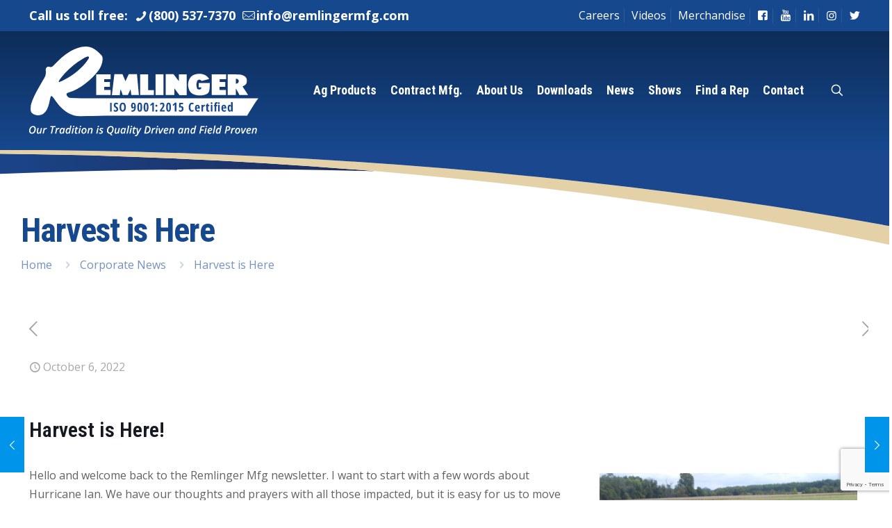

--- FILE ---
content_type: text/html; charset=utf-8
request_url: https://www.google.com/recaptcha/api2/anchor?ar=1&k=6Le0FNorAAAAAD-zlIT73FYUtl3WLGKa-6njF3av&co=aHR0cHM6Ly93d3cucmVtbGluZ2VybWZnLmNvbTo0NDM.&hl=en&v=PoyoqOPhxBO7pBk68S4YbpHZ&size=invisible&anchor-ms=20000&execute-ms=30000&cb=m37kbzupvvqd
body_size: 48653
content:
<!DOCTYPE HTML><html dir="ltr" lang="en"><head><meta http-equiv="Content-Type" content="text/html; charset=UTF-8">
<meta http-equiv="X-UA-Compatible" content="IE=edge">
<title>reCAPTCHA</title>
<style type="text/css">
/* cyrillic-ext */
@font-face {
  font-family: 'Roboto';
  font-style: normal;
  font-weight: 400;
  font-stretch: 100%;
  src: url(//fonts.gstatic.com/s/roboto/v48/KFO7CnqEu92Fr1ME7kSn66aGLdTylUAMa3GUBHMdazTgWw.woff2) format('woff2');
  unicode-range: U+0460-052F, U+1C80-1C8A, U+20B4, U+2DE0-2DFF, U+A640-A69F, U+FE2E-FE2F;
}
/* cyrillic */
@font-face {
  font-family: 'Roboto';
  font-style: normal;
  font-weight: 400;
  font-stretch: 100%;
  src: url(//fonts.gstatic.com/s/roboto/v48/KFO7CnqEu92Fr1ME7kSn66aGLdTylUAMa3iUBHMdazTgWw.woff2) format('woff2');
  unicode-range: U+0301, U+0400-045F, U+0490-0491, U+04B0-04B1, U+2116;
}
/* greek-ext */
@font-face {
  font-family: 'Roboto';
  font-style: normal;
  font-weight: 400;
  font-stretch: 100%;
  src: url(//fonts.gstatic.com/s/roboto/v48/KFO7CnqEu92Fr1ME7kSn66aGLdTylUAMa3CUBHMdazTgWw.woff2) format('woff2');
  unicode-range: U+1F00-1FFF;
}
/* greek */
@font-face {
  font-family: 'Roboto';
  font-style: normal;
  font-weight: 400;
  font-stretch: 100%;
  src: url(//fonts.gstatic.com/s/roboto/v48/KFO7CnqEu92Fr1ME7kSn66aGLdTylUAMa3-UBHMdazTgWw.woff2) format('woff2');
  unicode-range: U+0370-0377, U+037A-037F, U+0384-038A, U+038C, U+038E-03A1, U+03A3-03FF;
}
/* math */
@font-face {
  font-family: 'Roboto';
  font-style: normal;
  font-weight: 400;
  font-stretch: 100%;
  src: url(//fonts.gstatic.com/s/roboto/v48/KFO7CnqEu92Fr1ME7kSn66aGLdTylUAMawCUBHMdazTgWw.woff2) format('woff2');
  unicode-range: U+0302-0303, U+0305, U+0307-0308, U+0310, U+0312, U+0315, U+031A, U+0326-0327, U+032C, U+032F-0330, U+0332-0333, U+0338, U+033A, U+0346, U+034D, U+0391-03A1, U+03A3-03A9, U+03B1-03C9, U+03D1, U+03D5-03D6, U+03F0-03F1, U+03F4-03F5, U+2016-2017, U+2034-2038, U+203C, U+2040, U+2043, U+2047, U+2050, U+2057, U+205F, U+2070-2071, U+2074-208E, U+2090-209C, U+20D0-20DC, U+20E1, U+20E5-20EF, U+2100-2112, U+2114-2115, U+2117-2121, U+2123-214F, U+2190, U+2192, U+2194-21AE, U+21B0-21E5, U+21F1-21F2, U+21F4-2211, U+2213-2214, U+2216-22FF, U+2308-230B, U+2310, U+2319, U+231C-2321, U+2336-237A, U+237C, U+2395, U+239B-23B7, U+23D0, U+23DC-23E1, U+2474-2475, U+25AF, U+25B3, U+25B7, U+25BD, U+25C1, U+25CA, U+25CC, U+25FB, U+266D-266F, U+27C0-27FF, U+2900-2AFF, U+2B0E-2B11, U+2B30-2B4C, U+2BFE, U+3030, U+FF5B, U+FF5D, U+1D400-1D7FF, U+1EE00-1EEFF;
}
/* symbols */
@font-face {
  font-family: 'Roboto';
  font-style: normal;
  font-weight: 400;
  font-stretch: 100%;
  src: url(//fonts.gstatic.com/s/roboto/v48/KFO7CnqEu92Fr1ME7kSn66aGLdTylUAMaxKUBHMdazTgWw.woff2) format('woff2');
  unicode-range: U+0001-000C, U+000E-001F, U+007F-009F, U+20DD-20E0, U+20E2-20E4, U+2150-218F, U+2190, U+2192, U+2194-2199, U+21AF, U+21E6-21F0, U+21F3, U+2218-2219, U+2299, U+22C4-22C6, U+2300-243F, U+2440-244A, U+2460-24FF, U+25A0-27BF, U+2800-28FF, U+2921-2922, U+2981, U+29BF, U+29EB, U+2B00-2BFF, U+4DC0-4DFF, U+FFF9-FFFB, U+10140-1018E, U+10190-1019C, U+101A0, U+101D0-101FD, U+102E0-102FB, U+10E60-10E7E, U+1D2C0-1D2D3, U+1D2E0-1D37F, U+1F000-1F0FF, U+1F100-1F1AD, U+1F1E6-1F1FF, U+1F30D-1F30F, U+1F315, U+1F31C, U+1F31E, U+1F320-1F32C, U+1F336, U+1F378, U+1F37D, U+1F382, U+1F393-1F39F, U+1F3A7-1F3A8, U+1F3AC-1F3AF, U+1F3C2, U+1F3C4-1F3C6, U+1F3CA-1F3CE, U+1F3D4-1F3E0, U+1F3ED, U+1F3F1-1F3F3, U+1F3F5-1F3F7, U+1F408, U+1F415, U+1F41F, U+1F426, U+1F43F, U+1F441-1F442, U+1F444, U+1F446-1F449, U+1F44C-1F44E, U+1F453, U+1F46A, U+1F47D, U+1F4A3, U+1F4B0, U+1F4B3, U+1F4B9, U+1F4BB, U+1F4BF, U+1F4C8-1F4CB, U+1F4D6, U+1F4DA, U+1F4DF, U+1F4E3-1F4E6, U+1F4EA-1F4ED, U+1F4F7, U+1F4F9-1F4FB, U+1F4FD-1F4FE, U+1F503, U+1F507-1F50B, U+1F50D, U+1F512-1F513, U+1F53E-1F54A, U+1F54F-1F5FA, U+1F610, U+1F650-1F67F, U+1F687, U+1F68D, U+1F691, U+1F694, U+1F698, U+1F6AD, U+1F6B2, U+1F6B9-1F6BA, U+1F6BC, U+1F6C6-1F6CF, U+1F6D3-1F6D7, U+1F6E0-1F6EA, U+1F6F0-1F6F3, U+1F6F7-1F6FC, U+1F700-1F7FF, U+1F800-1F80B, U+1F810-1F847, U+1F850-1F859, U+1F860-1F887, U+1F890-1F8AD, U+1F8B0-1F8BB, U+1F8C0-1F8C1, U+1F900-1F90B, U+1F93B, U+1F946, U+1F984, U+1F996, U+1F9E9, U+1FA00-1FA6F, U+1FA70-1FA7C, U+1FA80-1FA89, U+1FA8F-1FAC6, U+1FACE-1FADC, U+1FADF-1FAE9, U+1FAF0-1FAF8, U+1FB00-1FBFF;
}
/* vietnamese */
@font-face {
  font-family: 'Roboto';
  font-style: normal;
  font-weight: 400;
  font-stretch: 100%;
  src: url(//fonts.gstatic.com/s/roboto/v48/KFO7CnqEu92Fr1ME7kSn66aGLdTylUAMa3OUBHMdazTgWw.woff2) format('woff2');
  unicode-range: U+0102-0103, U+0110-0111, U+0128-0129, U+0168-0169, U+01A0-01A1, U+01AF-01B0, U+0300-0301, U+0303-0304, U+0308-0309, U+0323, U+0329, U+1EA0-1EF9, U+20AB;
}
/* latin-ext */
@font-face {
  font-family: 'Roboto';
  font-style: normal;
  font-weight: 400;
  font-stretch: 100%;
  src: url(//fonts.gstatic.com/s/roboto/v48/KFO7CnqEu92Fr1ME7kSn66aGLdTylUAMa3KUBHMdazTgWw.woff2) format('woff2');
  unicode-range: U+0100-02BA, U+02BD-02C5, U+02C7-02CC, U+02CE-02D7, U+02DD-02FF, U+0304, U+0308, U+0329, U+1D00-1DBF, U+1E00-1E9F, U+1EF2-1EFF, U+2020, U+20A0-20AB, U+20AD-20C0, U+2113, U+2C60-2C7F, U+A720-A7FF;
}
/* latin */
@font-face {
  font-family: 'Roboto';
  font-style: normal;
  font-weight: 400;
  font-stretch: 100%;
  src: url(//fonts.gstatic.com/s/roboto/v48/KFO7CnqEu92Fr1ME7kSn66aGLdTylUAMa3yUBHMdazQ.woff2) format('woff2');
  unicode-range: U+0000-00FF, U+0131, U+0152-0153, U+02BB-02BC, U+02C6, U+02DA, U+02DC, U+0304, U+0308, U+0329, U+2000-206F, U+20AC, U+2122, U+2191, U+2193, U+2212, U+2215, U+FEFF, U+FFFD;
}
/* cyrillic-ext */
@font-face {
  font-family: 'Roboto';
  font-style: normal;
  font-weight: 500;
  font-stretch: 100%;
  src: url(//fonts.gstatic.com/s/roboto/v48/KFO7CnqEu92Fr1ME7kSn66aGLdTylUAMa3GUBHMdazTgWw.woff2) format('woff2');
  unicode-range: U+0460-052F, U+1C80-1C8A, U+20B4, U+2DE0-2DFF, U+A640-A69F, U+FE2E-FE2F;
}
/* cyrillic */
@font-face {
  font-family: 'Roboto';
  font-style: normal;
  font-weight: 500;
  font-stretch: 100%;
  src: url(//fonts.gstatic.com/s/roboto/v48/KFO7CnqEu92Fr1ME7kSn66aGLdTylUAMa3iUBHMdazTgWw.woff2) format('woff2');
  unicode-range: U+0301, U+0400-045F, U+0490-0491, U+04B0-04B1, U+2116;
}
/* greek-ext */
@font-face {
  font-family: 'Roboto';
  font-style: normal;
  font-weight: 500;
  font-stretch: 100%;
  src: url(//fonts.gstatic.com/s/roboto/v48/KFO7CnqEu92Fr1ME7kSn66aGLdTylUAMa3CUBHMdazTgWw.woff2) format('woff2');
  unicode-range: U+1F00-1FFF;
}
/* greek */
@font-face {
  font-family: 'Roboto';
  font-style: normal;
  font-weight: 500;
  font-stretch: 100%;
  src: url(//fonts.gstatic.com/s/roboto/v48/KFO7CnqEu92Fr1ME7kSn66aGLdTylUAMa3-UBHMdazTgWw.woff2) format('woff2');
  unicode-range: U+0370-0377, U+037A-037F, U+0384-038A, U+038C, U+038E-03A1, U+03A3-03FF;
}
/* math */
@font-face {
  font-family: 'Roboto';
  font-style: normal;
  font-weight: 500;
  font-stretch: 100%;
  src: url(//fonts.gstatic.com/s/roboto/v48/KFO7CnqEu92Fr1ME7kSn66aGLdTylUAMawCUBHMdazTgWw.woff2) format('woff2');
  unicode-range: U+0302-0303, U+0305, U+0307-0308, U+0310, U+0312, U+0315, U+031A, U+0326-0327, U+032C, U+032F-0330, U+0332-0333, U+0338, U+033A, U+0346, U+034D, U+0391-03A1, U+03A3-03A9, U+03B1-03C9, U+03D1, U+03D5-03D6, U+03F0-03F1, U+03F4-03F5, U+2016-2017, U+2034-2038, U+203C, U+2040, U+2043, U+2047, U+2050, U+2057, U+205F, U+2070-2071, U+2074-208E, U+2090-209C, U+20D0-20DC, U+20E1, U+20E5-20EF, U+2100-2112, U+2114-2115, U+2117-2121, U+2123-214F, U+2190, U+2192, U+2194-21AE, U+21B0-21E5, U+21F1-21F2, U+21F4-2211, U+2213-2214, U+2216-22FF, U+2308-230B, U+2310, U+2319, U+231C-2321, U+2336-237A, U+237C, U+2395, U+239B-23B7, U+23D0, U+23DC-23E1, U+2474-2475, U+25AF, U+25B3, U+25B7, U+25BD, U+25C1, U+25CA, U+25CC, U+25FB, U+266D-266F, U+27C0-27FF, U+2900-2AFF, U+2B0E-2B11, U+2B30-2B4C, U+2BFE, U+3030, U+FF5B, U+FF5D, U+1D400-1D7FF, U+1EE00-1EEFF;
}
/* symbols */
@font-face {
  font-family: 'Roboto';
  font-style: normal;
  font-weight: 500;
  font-stretch: 100%;
  src: url(//fonts.gstatic.com/s/roboto/v48/KFO7CnqEu92Fr1ME7kSn66aGLdTylUAMaxKUBHMdazTgWw.woff2) format('woff2');
  unicode-range: U+0001-000C, U+000E-001F, U+007F-009F, U+20DD-20E0, U+20E2-20E4, U+2150-218F, U+2190, U+2192, U+2194-2199, U+21AF, U+21E6-21F0, U+21F3, U+2218-2219, U+2299, U+22C4-22C6, U+2300-243F, U+2440-244A, U+2460-24FF, U+25A0-27BF, U+2800-28FF, U+2921-2922, U+2981, U+29BF, U+29EB, U+2B00-2BFF, U+4DC0-4DFF, U+FFF9-FFFB, U+10140-1018E, U+10190-1019C, U+101A0, U+101D0-101FD, U+102E0-102FB, U+10E60-10E7E, U+1D2C0-1D2D3, U+1D2E0-1D37F, U+1F000-1F0FF, U+1F100-1F1AD, U+1F1E6-1F1FF, U+1F30D-1F30F, U+1F315, U+1F31C, U+1F31E, U+1F320-1F32C, U+1F336, U+1F378, U+1F37D, U+1F382, U+1F393-1F39F, U+1F3A7-1F3A8, U+1F3AC-1F3AF, U+1F3C2, U+1F3C4-1F3C6, U+1F3CA-1F3CE, U+1F3D4-1F3E0, U+1F3ED, U+1F3F1-1F3F3, U+1F3F5-1F3F7, U+1F408, U+1F415, U+1F41F, U+1F426, U+1F43F, U+1F441-1F442, U+1F444, U+1F446-1F449, U+1F44C-1F44E, U+1F453, U+1F46A, U+1F47D, U+1F4A3, U+1F4B0, U+1F4B3, U+1F4B9, U+1F4BB, U+1F4BF, U+1F4C8-1F4CB, U+1F4D6, U+1F4DA, U+1F4DF, U+1F4E3-1F4E6, U+1F4EA-1F4ED, U+1F4F7, U+1F4F9-1F4FB, U+1F4FD-1F4FE, U+1F503, U+1F507-1F50B, U+1F50D, U+1F512-1F513, U+1F53E-1F54A, U+1F54F-1F5FA, U+1F610, U+1F650-1F67F, U+1F687, U+1F68D, U+1F691, U+1F694, U+1F698, U+1F6AD, U+1F6B2, U+1F6B9-1F6BA, U+1F6BC, U+1F6C6-1F6CF, U+1F6D3-1F6D7, U+1F6E0-1F6EA, U+1F6F0-1F6F3, U+1F6F7-1F6FC, U+1F700-1F7FF, U+1F800-1F80B, U+1F810-1F847, U+1F850-1F859, U+1F860-1F887, U+1F890-1F8AD, U+1F8B0-1F8BB, U+1F8C0-1F8C1, U+1F900-1F90B, U+1F93B, U+1F946, U+1F984, U+1F996, U+1F9E9, U+1FA00-1FA6F, U+1FA70-1FA7C, U+1FA80-1FA89, U+1FA8F-1FAC6, U+1FACE-1FADC, U+1FADF-1FAE9, U+1FAF0-1FAF8, U+1FB00-1FBFF;
}
/* vietnamese */
@font-face {
  font-family: 'Roboto';
  font-style: normal;
  font-weight: 500;
  font-stretch: 100%;
  src: url(//fonts.gstatic.com/s/roboto/v48/KFO7CnqEu92Fr1ME7kSn66aGLdTylUAMa3OUBHMdazTgWw.woff2) format('woff2');
  unicode-range: U+0102-0103, U+0110-0111, U+0128-0129, U+0168-0169, U+01A0-01A1, U+01AF-01B0, U+0300-0301, U+0303-0304, U+0308-0309, U+0323, U+0329, U+1EA0-1EF9, U+20AB;
}
/* latin-ext */
@font-face {
  font-family: 'Roboto';
  font-style: normal;
  font-weight: 500;
  font-stretch: 100%;
  src: url(//fonts.gstatic.com/s/roboto/v48/KFO7CnqEu92Fr1ME7kSn66aGLdTylUAMa3KUBHMdazTgWw.woff2) format('woff2');
  unicode-range: U+0100-02BA, U+02BD-02C5, U+02C7-02CC, U+02CE-02D7, U+02DD-02FF, U+0304, U+0308, U+0329, U+1D00-1DBF, U+1E00-1E9F, U+1EF2-1EFF, U+2020, U+20A0-20AB, U+20AD-20C0, U+2113, U+2C60-2C7F, U+A720-A7FF;
}
/* latin */
@font-face {
  font-family: 'Roboto';
  font-style: normal;
  font-weight: 500;
  font-stretch: 100%;
  src: url(//fonts.gstatic.com/s/roboto/v48/KFO7CnqEu92Fr1ME7kSn66aGLdTylUAMa3yUBHMdazQ.woff2) format('woff2');
  unicode-range: U+0000-00FF, U+0131, U+0152-0153, U+02BB-02BC, U+02C6, U+02DA, U+02DC, U+0304, U+0308, U+0329, U+2000-206F, U+20AC, U+2122, U+2191, U+2193, U+2212, U+2215, U+FEFF, U+FFFD;
}
/* cyrillic-ext */
@font-face {
  font-family: 'Roboto';
  font-style: normal;
  font-weight: 900;
  font-stretch: 100%;
  src: url(//fonts.gstatic.com/s/roboto/v48/KFO7CnqEu92Fr1ME7kSn66aGLdTylUAMa3GUBHMdazTgWw.woff2) format('woff2');
  unicode-range: U+0460-052F, U+1C80-1C8A, U+20B4, U+2DE0-2DFF, U+A640-A69F, U+FE2E-FE2F;
}
/* cyrillic */
@font-face {
  font-family: 'Roboto';
  font-style: normal;
  font-weight: 900;
  font-stretch: 100%;
  src: url(//fonts.gstatic.com/s/roboto/v48/KFO7CnqEu92Fr1ME7kSn66aGLdTylUAMa3iUBHMdazTgWw.woff2) format('woff2');
  unicode-range: U+0301, U+0400-045F, U+0490-0491, U+04B0-04B1, U+2116;
}
/* greek-ext */
@font-face {
  font-family: 'Roboto';
  font-style: normal;
  font-weight: 900;
  font-stretch: 100%;
  src: url(//fonts.gstatic.com/s/roboto/v48/KFO7CnqEu92Fr1ME7kSn66aGLdTylUAMa3CUBHMdazTgWw.woff2) format('woff2');
  unicode-range: U+1F00-1FFF;
}
/* greek */
@font-face {
  font-family: 'Roboto';
  font-style: normal;
  font-weight: 900;
  font-stretch: 100%;
  src: url(//fonts.gstatic.com/s/roboto/v48/KFO7CnqEu92Fr1ME7kSn66aGLdTylUAMa3-UBHMdazTgWw.woff2) format('woff2');
  unicode-range: U+0370-0377, U+037A-037F, U+0384-038A, U+038C, U+038E-03A1, U+03A3-03FF;
}
/* math */
@font-face {
  font-family: 'Roboto';
  font-style: normal;
  font-weight: 900;
  font-stretch: 100%;
  src: url(//fonts.gstatic.com/s/roboto/v48/KFO7CnqEu92Fr1ME7kSn66aGLdTylUAMawCUBHMdazTgWw.woff2) format('woff2');
  unicode-range: U+0302-0303, U+0305, U+0307-0308, U+0310, U+0312, U+0315, U+031A, U+0326-0327, U+032C, U+032F-0330, U+0332-0333, U+0338, U+033A, U+0346, U+034D, U+0391-03A1, U+03A3-03A9, U+03B1-03C9, U+03D1, U+03D5-03D6, U+03F0-03F1, U+03F4-03F5, U+2016-2017, U+2034-2038, U+203C, U+2040, U+2043, U+2047, U+2050, U+2057, U+205F, U+2070-2071, U+2074-208E, U+2090-209C, U+20D0-20DC, U+20E1, U+20E5-20EF, U+2100-2112, U+2114-2115, U+2117-2121, U+2123-214F, U+2190, U+2192, U+2194-21AE, U+21B0-21E5, U+21F1-21F2, U+21F4-2211, U+2213-2214, U+2216-22FF, U+2308-230B, U+2310, U+2319, U+231C-2321, U+2336-237A, U+237C, U+2395, U+239B-23B7, U+23D0, U+23DC-23E1, U+2474-2475, U+25AF, U+25B3, U+25B7, U+25BD, U+25C1, U+25CA, U+25CC, U+25FB, U+266D-266F, U+27C0-27FF, U+2900-2AFF, U+2B0E-2B11, U+2B30-2B4C, U+2BFE, U+3030, U+FF5B, U+FF5D, U+1D400-1D7FF, U+1EE00-1EEFF;
}
/* symbols */
@font-face {
  font-family: 'Roboto';
  font-style: normal;
  font-weight: 900;
  font-stretch: 100%;
  src: url(//fonts.gstatic.com/s/roboto/v48/KFO7CnqEu92Fr1ME7kSn66aGLdTylUAMaxKUBHMdazTgWw.woff2) format('woff2');
  unicode-range: U+0001-000C, U+000E-001F, U+007F-009F, U+20DD-20E0, U+20E2-20E4, U+2150-218F, U+2190, U+2192, U+2194-2199, U+21AF, U+21E6-21F0, U+21F3, U+2218-2219, U+2299, U+22C4-22C6, U+2300-243F, U+2440-244A, U+2460-24FF, U+25A0-27BF, U+2800-28FF, U+2921-2922, U+2981, U+29BF, U+29EB, U+2B00-2BFF, U+4DC0-4DFF, U+FFF9-FFFB, U+10140-1018E, U+10190-1019C, U+101A0, U+101D0-101FD, U+102E0-102FB, U+10E60-10E7E, U+1D2C0-1D2D3, U+1D2E0-1D37F, U+1F000-1F0FF, U+1F100-1F1AD, U+1F1E6-1F1FF, U+1F30D-1F30F, U+1F315, U+1F31C, U+1F31E, U+1F320-1F32C, U+1F336, U+1F378, U+1F37D, U+1F382, U+1F393-1F39F, U+1F3A7-1F3A8, U+1F3AC-1F3AF, U+1F3C2, U+1F3C4-1F3C6, U+1F3CA-1F3CE, U+1F3D4-1F3E0, U+1F3ED, U+1F3F1-1F3F3, U+1F3F5-1F3F7, U+1F408, U+1F415, U+1F41F, U+1F426, U+1F43F, U+1F441-1F442, U+1F444, U+1F446-1F449, U+1F44C-1F44E, U+1F453, U+1F46A, U+1F47D, U+1F4A3, U+1F4B0, U+1F4B3, U+1F4B9, U+1F4BB, U+1F4BF, U+1F4C8-1F4CB, U+1F4D6, U+1F4DA, U+1F4DF, U+1F4E3-1F4E6, U+1F4EA-1F4ED, U+1F4F7, U+1F4F9-1F4FB, U+1F4FD-1F4FE, U+1F503, U+1F507-1F50B, U+1F50D, U+1F512-1F513, U+1F53E-1F54A, U+1F54F-1F5FA, U+1F610, U+1F650-1F67F, U+1F687, U+1F68D, U+1F691, U+1F694, U+1F698, U+1F6AD, U+1F6B2, U+1F6B9-1F6BA, U+1F6BC, U+1F6C6-1F6CF, U+1F6D3-1F6D7, U+1F6E0-1F6EA, U+1F6F0-1F6F3, U+1F6F7-1F6FC, U+1F700-1F7FF, U+1F800-1F80B, U+1F810-1F847, U+1F850-1F859, U+1F860-1F887, U+1F890-1F8AD, U+1F8B0-1F8BB, U+1F8C0-1F8C1, U+1F900-1F90B, U+1F93B, U+1F946, U+1F984, U+1F996, U+1F9E9, U+1FA00-1FA6F, U+1FA70-1FA7C, U+1FA80-1FA89, U+1FA8F-1FAC6, U+1FACE-1FADC, U+1FADF-1FAE9, U+1FAF0-1FAF8, U+1FB00-1FBFF;
}
/* vietnamese */
@font-face {
  font-family: 'Roboto';
  font-style: normal;
  font-weight: 900;
  font-stretch: 100%;
  src: url(//fonts.gstatic.com/s/roboto/v48/KFO7CnqEu92Fr1ME7kSn66aGLdTylUAMa3OUBHMdazTgWw.woff2) format('woff2');
  unicode-range: U+0102-0103, U+0110-0111, U+0128-0129, U+0168-0169, U+01A0-01A1, U+01AF-01B0, U+0300-0301, U+0303-0304, U+0308-0309, U+0323, U+0329, U+1EA0-1EF9, U+20AB;
}
/* latin-ext */
@font-face {
  font-family: 'Roboto';
  font-style: normal;
  font-weight: 900;
  font-stretch: 100%;
  src: url(//fonts.gstatic.com/s/roboto/v48/KFO7CnqEu92Fr1ME7kSn66aGLdTylUAMa3KUBHMdazTgWw.woff2) format('woff2');
  unicode-range: U+0100-02BA, U+02BD-02C5, U+02C7-02CC, U+02CE-02D7, U+02DD-02FF, U+0304, U+0308, U+0329, U+1D00-1DBF, U+1E00-1E9F, U+1EF2-1EFF, U+2020, U+20A0-20AB, U+20AD-20C0, U+2113, U+2C60-2C7F, U+A720-A7FF;
}
/* latin */
@font-face {
  font-family: 'Roboto';
  font-style: normal;
  font-weight: 900;
  font-stretch: 100%;
  src: url(//fonts.gstatic.com/s/roboto/v48/KFO7CnqEu92Fr1ME7kSn66aGLdTylUAMa3yUBHMdazQ.woff2) format('woff2');
  unicode-range: U+0000-00FF, U+0131, U+0152-0153, U+02BB-02BC, U+02C6, U+02DA, U+02DC, U+0304, U+0308, U+0329, U+2000-206F, U+20AC, U+2122, U+2191, U+2193, U+2212, U+2215, U+FEFF, U+FFFD;
}

</style>
<link rel="stylesheet" type="text/css" href="https://www.gstatic.com/recaptcha/releases/PoyoqOPhxBO7pBk68S4YbpHZ/styles__ltr.css">
<script nonce="nSazArH6OR8yok9760yCvA" type="text/javascript">window['__recaptcha_api'] = 'https://www.google.com/recaptcha/api2/';</script>
<script type="text/javascript" src="https://www.gstatic.com/recaptcha/releases/PoyoqOPhxBO7pBk68S4YbpHZ/recaptcha__en.js" nonce="nSazArH6OR8yok9760yCvA">
      
    </script></head>
<body><div id="rc-anchor-alert" class="rc-anchor-alert"></div>
<input type="hidden" id="recaptcha-token" value="[base64]">
<script type="text/javascript" nonce="nSazArH6OR8yok9760yCvA">
      recaptcha.anchor.Main.init("[\x22ainput\x22,[\x22bgdata\x22,\x22\x22,\[base64]/[base64]/[base64]/[base64]/[base64]/UltsKytdPUU6KEU8MjA0OD9SW2wrK109RT4+NnwxOTI6KChFJjY0NTEyKT09NTUyOTYmJk0rMTxjLmxlbmd0aCYmKGMuY2hhckNvZGVBdChNKzEpJjY0NTEyKT09NTYzMjA/[base64]/[base64]/[base64]/[base64]/[base64]/[base64]/[base64]\x22,\[base64]\\u003d\\u003d\x22,\x22GcOhw7zDhMOMYgLDrcO9woDCkcOcasKUwpDDqMO6w4dpwpwZHQsUw7pWVlU7Zj/DjlrDksOoE8KjfMOGw5srLsO5GsK1w5QWwq3CtMKow6nDoTXDqcO4WMKKci9GVA/DocOEEcOKw73DmcK4wohow77DtDokCGrCsTYSZ3AQNnQPw643KMORwolmNSjCkB3DrMOpwo1dwo9GJsKHP2XDswckWsKucD1Iw4rCp8O/Q8KKV3Baw6t8N2HCl8ODWDjDhzpGwqLCuMKPw5kew4PDjMKheMOnYGbDnXXCnMOtw4/[base64]/[base64]/CqGQyazt8DxfDm8OQw6jDh8Kkw7pKbMOaRXF9wqvDphFww4/DlcK7GQzDgMKqwoIUGkPCpRJ/w6gmwqfCiEo+cMO3fkxNw7QcBMKJwoUYwo19ccOAf8OVw5RnAzrDtEPCucKvOcKYGMK8IsKFw5vChMKowoAww5DDs14Hw7nDtgvCuVRNw7EfCcK/Hi/[base64]/[base64]/Dn8KLw7jCkcOMHFdUwoM5wpTCmsKWwo4tPMK/BQfDh8ODwp7Cu8OpwoDCpxnDnBrClMO+w5HDpsOhw4EewrdqOcOSwoUhwr9UYcO7w6FNfMKcw44ac8KWwpY9w6A1w4PDjw/DjlDDoGDDqMK7bMKSw65XwrbDq8OlCcODAgcJC8KuRC51b8OCAMKJDMOYI8OHwpHDiz/[base64]/CpMOZDnZ2wp7ClVJjw6fDosO4e8O7w5HCj8O0eloEA8OBwocdRsOlZn0nEcO/[base64]/Djx5ODj9Cw5I4f1/CuQE4GyzChwRewplywqR+GMOUPMOcwpHDncKqT8KZwqlgMSRFOsKJwpfCoMKxwr9Lwpl8w5TDvsKaGMO8wqRZFsKWwqIwwq7CrMKYw7IfCcKWd8KgYsOcw4V3w4xEw6lYw5LCsSM+w5PCgcKuwqx+KcKcBhnChcKqUi/CklLDssOZwr7Dp3Y3w6jCncOKSsORX8Ofw4gCentzw6fDg8Kow4UpTBTDhMOSw4/CiH0Hw7LDrsKtXl/[base64]/Cvx3DqcK1w7UrPMK8wqQ9eMOlZMK/[base64]/CXJmDsKawqPCs2hyNAnDisOAXQTCocOUwoQGw6PCghjCpl3CugzCtVTClMOfR8KeVMOPH8OAXsK/DSoSw7oNwoFSZ8O3L8O2PDstwrbDtcKEwrzDkk13w6snw6fCuMK6wpokVMOSw63CuyjCn2zCg8K1wq9LasKKw6Inw67DjcKHwqnChVfCpHgodsO8woJhC8K1KcKQFT0zGlpFw6LDk8KLdE84dcOgw7gww4h6w60oPhdtHyIuOcKPZMOQwq/[base64]/[base64]/DtAc3FsKzwqfDnsO9w6fCsX7CtcOCcTIBwqfDsWV+OcKrwodBwoXCn8Oxw6NkwpR8wpzCs29xRx3CrMOEBiZEwrLCpMKdLDhUw63CkGTCqFtebBDCtGlmOhfDv0/[base64]/Cg8O5wonDgWQQwovDmVByP8KTDnYLZXbCvcKHwpNMWxLDnMOlwrzCncO5w6cLwpPDo8OYw4TDiGXDq8Kaw6jDgQjCq8Kdw5TDl8OPMWzDqcKUN8OKwp0yX8KAM8OGE8KrOEgUwpYMVMOsI2TDqkDDulXCmMOGZCvCgn7Ct8OqwoPDml/Cm8O1w6obK3V6wphRw5wIwq7DhcKRTsKiL8KeOwvCpMKtU8OQXhJXwrvDpcKzwqPDkMKow5vDncKww4hqwprDtsO3ecOED8OYwoxiwqwpwo4IFE3DvMKXWsOUw7tLw6tGw4RgGG9ewo1hw6V/VMOLImsdwpTDrcOQwq/DjMO/VV/[base64]/w7zCpEHDucOfX8OGwrrCtyFYBTXDqcOIwpjCiWHCiGkVw7FlFGjCnMOnwrY/BcOaNMKiJnMVw5DDhnY4w456dlvDvcOMGmhgwrl1w5rCo8OFw6o/wqjCoMOmFcKkw4gkRCpeFTN3VMO9PsKywoxAwpQGwqpzZsOpQB5iEGclw5rDsD7DucOjCQcNVHxIw6zCoV5xVkBOHFTDl07CqBwselE9wqjDhw3DvhlpQEkoeF8IGsKfw5kfTgPCvcKMwr8rwpwqXMOEQ8KHCQRVLMOawpkNwrVww7bCm8O/eMOZLmLDkcOdO8KfwpzDsAl1w7bCrH/CvxHDosO1wr7CssOlwrkVw5cOCgkiwq8vTAV7w6bDiMOUN8Kew7TCvsKTw5pWO8KyTGhQw7htB8Kyw40Fw6ZmVsKRw7NYw7A9wqHCs8OKCDnCmGjCgsOuw4DDj2pIBcKBw6nDrixISlTChjYxw4AZV8OBw4ltAWnDi8KTDxkww6AncsO5w7bClsKRHcK/F8KMw6HDkcKwQRpKwqo/Y8KQc8KCwofDlHLClcOlw5jCuBEkf8OeIDvCmg4Yw5MueW1xw6nCpBBlw4jCscOww6gdR8O4wo/DksK2PsOpwrHDlMOTwrbCjWnClkZiG0HDoMKjVmByw6PDvcOLwodGw6jDn8KQwqnCiBdJU31OwpMwwp/CjzM5w4p6w6cvw6/Dg8OWTcKbbsOJw4jCqMKCwoTCq2xHw7nCj8OIUi8DK8KnEDnDvj/CtifChsOSdcKww4HDsMOzckzCuMKJwrMiZcK3w4LDl3zCmsOuMFDDu3HCklDDkkjCjMOZwqlrwrXCuQrCtQQAwo4lwoULcMKkJcOLwrRsw7towo/CuQ7Cr01JwrjCpQXCqA/[base64]/w5ZuwrFqwq5uw6lMw5vCgllKJcODwqJWwoNidnABwr/Cux3Dv8Kfw63CoQTCjcKuw7zCrsOoZUphABJEPEMrMMO5w7PCh8K4w6pGcVFVQ8OVwpMmQXvDm3p1SG3DvBlzMGsgwpjCvMOyDi9Ww6Nrw5tdwpnDkELDjsOVFnvCm8O3w7Z5wqpBwpokw6/[base64]/wo/CgD9/SMOkwqfCi8KAw7vDu35TBkHCjMOGVyxycMKgPwrCqnDCosOIZ33DqQAUJVbDmz3Cj8OXwpDDosOFMkbCljkLwqjDkyQEwoLCgcKjwrBJwozDozN4VRbDosOaw6ZxDMOnwoHDn0rDhcOURTDCgWpqwq/[base64]/wq/[base64]/L8OQS8Ouwo0lAkg7cMOnQH7DlCvChcKIw6HDjcO6QsOPwrMiw5/DuMK5NCHDoMKoUcOqGmMPX8OnBDLCpTIBwqrDuhTDtiHCvjPDl2XDlQw3w77Cv0vCjcKkMDEodcKmw5xzwqV+w4nClEQLw49ldsO8ajbCqMKbBMO9WT/CrhzDvAcsPDM1LsOpGMOiw4w+w65TB8OlwrLDlk8rZWbCpsOqwpwEE8OMBCPCrcO8wrDCrsKnwq9pwoxjRVdbIkrClUbClj7DiVHCpsKSf8ObfcOkD3/Do8OAUSvDgE4wS1XCr8OJFcOQw4tQOBd7YMO3QcKPwqc1UsObw5/DmVsjGiTCkxxQw7QBwqzCj07DmS1Ew4o1worCigPCuMKhS8K3wo3CiytrwrbDsE1AZMKicEgFw7JJw7gHw59dw6xUaMOtPsOgVMOPesOnMcOQw4vDgE3Co3XDlsKGwp/Dl8KncmXDjEoDwpHCmsKOwrnCk8KDLzppw5xkwp/[base64]/CmMOycsKRw6nDnsK9Gz7Dj8KlXQ3DnMKlwrPCssOSwq1pTsKWwq1rYC/Cm3fCimXCuMKSHcKEAsOGZWwJw7jDnSt/w5DCo3VcBcKaw6IZWWA6wrjCj8OiXMKrASkmSXvDssKaw55Mw4DDokzDkFPCkFvCpD9OwoXCs8Kpw50/[base64]/DtsOVVnPDoVtzFVPDpkF5YQ83WsOjw5AjZ8KOScK4SMOUwps3RsKGwrp0J8OHaMOeQAURwpLDvsOoXsOrTWIGQMO/OsO+wprCvWQcRBUxw5daw5XDksOlw7cAUcKZJMOqw78Vwo/[base64]/CgcO5wrA8w6IxIFt7UcKOw7wMB3R6wqrCuDAHw4zDqcOVaSEowpJkw5jDnsOaRcOqw6fDi3Bbw4bDn8O+FXzCgsKwwrTCiDQHeVl1w4UtAcKfVAfCmhzDqsOkBMKUAMKmwojDjQzCr8OWTsKTwp/DscKnJcO9wrlGw5jDrA10XMKhw7JNFGzCm03DicKOwoDCvsO5w7pLwobChg5sGMOsw4Z7wpxnw6paw73Cj8KzC8K0w4bDi8O8WjktFl/CoEgSOMORw7ZQTjACUkbDq0DDu8Kfw6YqBcK/w6sqSMOPw7TDrsOccMKEwrhkwoVbwqrCj2LChCfDv8O6P8KUWcKAwqTDm0l1QXYzwovCrcOCfsOWwrdGEcOBZDzCvsKHw57ChDzCsMK3wp3DvsKJT8OmTj9AecK+GjsWw5R5w7XDhjxWwqNzw6shYCTDlsKvw6JFIcOUw4/CpQ9dLMOxw4zDnSTCkHZ3wogmw4k8HMK6WUkbwrrDgcOMPkdLw400w77DixBqw7HCnDIZfCXCtC0TYsKqwofDuF17VcOoW3h5J8OrD1gVw5zCicOiFX/DjcOIw5DCgA4Tw5DDk8Otw6tIw73DuMOGZMOCEyZ7w4jCuyfDtlYPwqvCjTNFwpDDm8K0Vkk+GMOUOVFrc3HDqMKHX8KEwr/DrsOUaU49wqk+IsKgecKJEcOHIcK9EcKWwr3Cq8OWV2XDkQ4ew7vDqsKFSMKnwpl6w43DosO+PQxoQsKRw4jCtcOaaFQwUsOvwoB5wr7Dqk3ChMO4w7JsVcKJa8KkE8K8w6/DosObQ3V6wpAvw7Irw4PCkVjCtsOaEsOvw4vDvj0ZwoFSwpspwrViwqfDgnLDjW3ConFMwr/Cq8KQwprCiknDtcOEwqbDoQ7DiEHCpD/Dk8KYWxfDmUHDl8OMwo7ChcOkEcKlQ8KRP8OdBMORw4nCicOLw5XCn0EiDAsCUV59dMKaDcOfwq/CsMOtw4AZwr3Dk282NcKjTBdNOcOrTUhUw5IjwqxlEMKRf8KkMMKTKcOdHcKzw4EsInHDvcKyw74gYcO3wopqw4nCm3TCucOUw4TCmMKrw4zDtsOZw7sWwpxRe8OzwrtsdRLDrMKbJsKVwoBSwrvCrwfCo8Klw5LDvhTCocKVZUk8w4PCgBoDRCYJZBdvezJfwo/DoGJ1IcOBSsKsTxwFf8KAw7zClxR6fmTDkDR+bCZzKXjCv37DtAXCuyPDoMKHWMOvX8KPTsKAF8OCEVISA0ZhPMKXTCEbw7XCksK1ecKEwqNSw4M4w5vCmsK1woMzwrLDkWbCnMO4GMK5wodeEw0NNxrCuC9dMhDDgVvCsGYDwqciw4HCqwoha8KKDMOZAMKgw4/DjHonE3vDlcK2wqg8w7l8wp/DlMK3wrNxf0oDF8K5ecKowr9hw45GwrYrcsKpwq9Gw4QLwpwrw7zCvsOvNcOlAxRWw5PDtMORBcOWfAvCh8OKw7nCs8KHwrQwQcKWwpXCpRPDrcK2w5/[base64]/NUVnw4lBChtzwrPDhcOmNETCkHdxFMKmFlF4Y8ONw63DhsOgwqMZIcKqT3ZnNcK/fsO9wqY9dcK/UX/CgcKAwr/[base64]/DtMO1w7E8wpUdb8Oqw7XCmm/[base64]/[base64]/[base64]/Ck1d+w7gOw50aDsKFw4sBwqNsw6zDjU1fwoPDhMOUQHnCgjJSMDoqw4FRMcKBAwkaw5h0w6fDrcOQFcK3aMOEShHDtcKPYQnCh8K+FnU6H8OLw5DDuC/[base64]/[base64]/CmmkiA8KJPMK2wqbDgy08YDLDlCdHNMO7IcK0w5t7HTLCssKwCA9ncAZXfmFnNMK3YlPDpTTCqWE3w4LCjCh5w4VYwqXCmWTDinUnC2LDu8O+bUjDsFpdw67DoDrCvMO9XsKLMAVhw6PDnFDCpERewqTDvcOoK8OPEsO8wojDocORIWRrDW/DuMOEIjPDk8K/GcKXVMKSViTCqEViw5bDnzzCuADDvSMFw7bDpsKywqvDqxB7e8OFw5MBLzMBwodRw6UrHcONw4wkwopMBHN7wrZlO8KHw5TDssOxw7IgDsO/w7PDgMO0wq8kDRnCr8KiD8K9Vi7DjQsHwqjDuRnChBFAwrDCuMKZBMKtDCfCocKPw5oZCsOpw5HDlCIGwqUfIMKWCMK2w7jDi8Ora8Kfwrp/V8O1PsONTnQ2w5DCvhPCt2DCqGjCh1bCnhtOOkE7Wn1VwqXDqcO3wqwsVMO6PcKDwrzDvy/[base64]/Dh0/CnTsyw4rDjcKOwohBXgbCo3RDE8Kbw6rDoSnCh1rCoMKJfMKGwrQeA8OyNi9ew4RsXcONAwI5wqjDo3JoTktYw7PDqBYNwps3w4lAfXoubsK+w6dNw49pF8KPw7QHOsK5A8K/Oy7DkMO0XyF0w6bCq8Oldiw6ExfCr8OIwq5lFwENw5QLwrPDpcKgbsOOw6Mew6PDsnPDp8KCwp3DocOBesOGY8O9w4zDt8O9SMK/N8KRwqbDhXrDjD3CsFB7EzLDq8O9wrDDiyjCnsOswpdCw4fCvGAgw6rDmCc/[base64]/Cj8KQw44uDMOwUSk1w7wLVGnDpsOsw4Z8TMOEeXpiw5vCmC5RIVwnHcO5wqDCsmgbw65yTcKjJsKmwovDj0TDkTbCsMO9RcOgEDfCvMOpwrjCpUkswqR4w4MkAsKRwrM/[base64]/DsMOnw7bDg0HDhQINwpPDkEAAFcKHG0BpwowKw5t/TgvDuF8Hw6pAw6XDl8KIwrbCvCpKF8KTwqzCh8KCTcK9AMOJw6tLwqDCqsOlOsKWe8OVN8KeKw/[base64]/[base64]/w5TCj0cowp8ww5/Cu8K4SCdmZTVAwpfDqAXDvUXCikzDjsO0EMK6w7DDjB/DjcKSZB7DiwZSw7MiS8KIwrbDg8OLI8KHwrnCgMKbImLCjEnCnRHCplfCtRoIw7AFXcOjeMKVwpc4Y8KLw67CvsO/w6tIB3TDqMKEA0BgdMOMacK4CxbDg0TDlcOOw7wpJGLCqAhgw5QRFcOjKHh3wqTCqcOSJ8K0wrHDiQVZAcKjXWoDSMKwQQ7DscKaaSjDp8KBw7ZwVsKkwrPDoMO/EiRVRWLCmk8tRsOCMzTCocKKwp/[base64]/wrbDlC8nesOaFcK3wrTDoMOYwqbCncKxwrcuXcOJwp/CucK0fsKOw5kYWsKWw4rCicOidMK7HhXClzfDhMOFwpVOdmErZMKMw7LCo8Kewop/[base64]/[base64]/H8OvEhTDoEMdw7/Cs2nCmMK5w4rCj0BcFBvCl8KSw6xVaMKHwqlJwqrDshzDuEkFw5wWwqYpwoTDonUgw4oKaMK+bTlsbAnDosO/eiPCrMOQwpRNwrEuw4DCkcO8wqUQKMOrwrwaPW/CgsKXw7g/w5kGTMO9wopSB8KfwrfCuk/[base64]/QcKJwrTDsygNNiIEw5/CvwERVhrCkQoTwofCrRggDcKUZcKdwrDDmVBlwog8w6vDmMK7w5/ChmIhw5xdw5U9w4XDoEVjw7wjKxgIwrgSGsOjw7bDi35Ow5UsBMKAwrzCuMOxw5DCoz1yZkAlLhnCn8KNdRrDjj9nIsKgC8Ouw5YXwprDs8OnWE5jScKgLcOWGMKyw5k4wq/CpcOXP8K0DcKkw5ZuWDFqw4AWwrZpe2UAH1/CjcKWaUvCicKIwrjCmy3DlcKJwqDDtREndR0iw4jDtsO2HFgdwrtjCyYvLCfCjRQiwo7CssOtIV5kXEsBwr3CgSzChDTCtcKyw6vDrzgXw5NBw7Y7FcKwwpfCg0s6wqY4CjpGw4EkcsOiHjrCuh1mw45Cw4/CvktMDz9iwoU+PsOYO1B9MsOKQMKzFTBtw6/Di8Ouwp9IJjbCgmLCtBXDim9sTUvCjzXDk8K4CMOEw7INTjFMw5RhHnXCl3pFIgMSA0RjXwsSwpp0w6h1w5gqPMKhLMOEdFjCkiJ/Hw7CgcOQwqXDk8O1wrNaesOSNFvCvVfDnE0Xwq5OXsK2cgpvw5AswoTDt8OwwqhUbEMew4wxX1zCicKrfxs8YFtNaFdva2BqwodYwqPCgCw5w6wiw48Awq0qw7Qzwpsjw6Uaw4XDrwbCsQVJw7rDqGhnKRA4cnsFwptPLWszVnPDhsOkwrvDvFvDjWHDvQHCiXtoV1F/[base64]/Dum8Zw4MpwplNEEPCpMKJwrYKwqE+wpVyw7NRw48kwpM9aQ0Vw5/CpA/DncKfwp/[base64]/DhB15B1zDqizDlsOKFWBaw4DDosOow7gpwrHCqmfCh2nCqiTDv2R1KDbCjsK3w49xdMKwOBsLw5Ecw49twqDDsFJXL8Ohw6XCn8KVw6TDrsOmIcK2BcOUI8OhbsK4OMOZw53CjcO3WcKnZClFwrXCtcKjNsOwWsO3ZBjDrTPCkcO2wpfDg8OPEC9bw47Do8ODwqtXw4/CmMOGwqDDicKYP23DvxbCj2HCogHCtMOzDDPCjlMrA8ORw5g9bsOeTMOmwogFw6LDlwDDsRRiw4LCucO2w7NQVsKWMRkeBcOoRQHCkDvCncOabCRddcKlSmQZwrtSSlfDtWlJLnbCt8OswoYkRz/DvlzCnRHDojgSwrR3w7vDhcOYw5jCicKuw6DCon/CgcK5XBTCpsOpfsKywrI5M8KgcMO0w60Cw7QiJRnCmiLDsn0fNcKlWW7CqjjDh1FZfQRywrsawpZJwpwIw7rDo23DjsOJw6QVI8K9CGrCsyI3wonDj8OcWkVVUsO/[base64]/DoUjDoB4Pw4UoN8OYXMO0w4PCthLCnWQBGsKqwqZBKsKiw6DDkMKcw71FM3JQwqzCosKSPVMpcWLCvwQiMMOfacKdN3gOw4/DlTjDlMKuW8OqXMKbG8OZScKRKcOhwqZXwpN8KzPDkT01HUvDqzHDiiENwrMwN2pDVztAEyfCq8K3TMOUWcKsw6LDgHzCgDbDvsKZwpzDl1JZw4XCuMOrw5EGL8KkccOHwp/CiC3Cow7DsmwAfMKEM3fCuBwsEsKIw7hBw79YPMOpPRggwonCgTtFclw8w5zDjsOFEzHCksOiw5jDlMOCwpM+OwVowrTCr8Ohw71GO8Kew4LCuMKxAcKew5/CtcKSwqzCtG0QPsKvwptfw6EOMsK8w5rDh8KIKjfCvMOKU33CmsKGKgvCqMKywoPCrXDDhDvCr8O0wrpAw63Cu8ObMGvDsxzCrnDDoMOYwqDClzXDrHcEw4IVP8OYdcO9w6fDtRfDjTLDhGnDuj9wX1sjw7M6wqjCnCESH8OwM8O7w6RWcRcCwq9fXCLDmCPDmcO/w6DDg8K9wo4XwqlawopIfMOtw7MpwobDnsKow7AiwqTCkcK3WMOJccOAJsOENjYDwpwEw6NfF8OYwoY8ciLDjMK3EMKyYQTCr8K6wpPCjALDq8Kww7Qxwog5woAGw5rCs28RLsK/NWlHB8Kiw55ZByApwrbCqTbDmB1hw7LCh0nDnnTCml5Hw7AVw77DpCNzF3jDjEfCnsK2w4lNw5ZHO8KMw6DDt3zDj8OTwq5/[base64]/ClMOIQy1aw4BPw5Z2w5YdBMOvRcK9eFnCkcOeTMKJRzNGQMKwwpVqwp5XN8K/QmIMw4bDjE4aWsK4LA3CiVfDoMKvwqrCsWloP8KoW8K/eznDucO9biDCp8OADEjCrcKMGkXDrsKJeAPCqAzChDTChT7Du0/DgAdwwrTCksOpZ8KVw5obw5dowrbChMOSDGNTcghdwpDDmsKbw7sBworCoV7CtTcQL1zCr8KcWB7DmcKTK0PDu8KTSlXDhGnDhcOLDjvCkAbDs8K2woRQbcOaKEJgw6VvwovCnsO1w6YyASQUw7/DusK8GsOrwovDm8OUw4J6wpo5GDZhOC/DrsKnSWbDpcKZwqrCrWPCvTXCmcK0P8Kvw7VDw6/[base64]/DmsKkQMKPw6QJScKWWGTDrV7DtsKzwrHDjsKWwoFZGsO9X8O4wobDkMKmw5N/woDDoEnCkcO/woMkSjVUYhMIwpDCncKJd8OjbMKuP27DnSLCtcK7w60IwpQ2VcOyTSZQw6bCjsKJZ3dFbBLCisKJM0jDmUxvcMO+HMKLTgQ4w5vDnMOAwqjDhj0pcsOFw6LDmcK6w6AVw49Kw6VuwofDlsOCeMOdPsOjw50JwoEuIcK5MiwIw7PCsCEww7TCry4/w6zDkUzCsFsRw5bCjMOOwpgTFz7DvcOUwoNbNMOVecO2w48Vf8O3a2p9TnbDq8K1dcOfJsOZZRZ+QcOCbcK4bGQ/bxzDq8OswoRBQcOfHFwXFDBDw6zCt8ONS2XDgArCry/[base64]/DrMKQw67CnG7DvsOfwrbCpcO+QzINw5PCoMK3wojDnX15w6pYb8KmwrEjBMO3wrVywrRzQ2dGU3HDlyJ3W19Aw4FQwqjDgMKCwqDDtDJBwrdhwr4jPHIMwqbCj8O0RsOVQsOtbsKEbDMDwpJ8wo3DhnvDsn7CkFo/[base64]/[base64]/Cg1Y0w7/DscOyw7rDpjbDu8OOwpZiw4fDoHDCn8OmD0cjwobCkj7DksO1WcOSasK2ajTDrwxnesKXZ8OJMBDCv8Kew7ZpBWfDgUcqX8Klw4TDrMKiNcOeEcOzNcK+w4vCoBHDsAjDu8Kpd8KmwpV7wp3Dhk84cE/DqTjCvlRaX1t+wonCml3Cv8K5EjjChMKta8KnVsK4SWDDk8O5wrjDnMKANhbCtk/[base64]/CssKfw7sFMMKnw5nCtSrCtWHDtQMcw5JWNEQaw4x1w7E0w5Q0McKjaj7CkcOjcSfDtUfCtS/Dr8K8ZQY9w4DCmcOLUBLDtMKqecK5wrk9YsOfw6AXRl59WC8vwo/CvsK2csKnw6jDi8O3fsOdwrJBLcOGBX3ComfDuErCgsKWwqLCiQoZwqtmFsKdKMKBFsKAGMOAUynDocKKwqMSFzrDqS9zw6vDnwJHw5UZTnVkwqg0w5dsw6/CgsKeTMKJUzwrw40+GsKKwoDCmMO9SWDCs28ywqI8woXDlcKQBm7DocK7c1TDjMKZwqPCiMOFw5DCq8OHeMKRLX/Dt8KtEsKhwqgXQgLDm8Ovw4h8cMOmw5rDnRwZGcO7IcOlw6LCn8K/S3zCtMKKIMO5w6fDsijCjgDDusOREiU9wqTDq8OheS0Tw7JOwpcpVMOuw6hUdsKlwozDrznCpSgzOcKmw5rCrT1nw43CuT1Pw5BOwqoQw6wmeFjDs0bCh2LDtMKUQMONSMOhw5rCu8Oxw6IvwqvDrcOlMsO1w5pPwoRJTjE3Axojwr/DncKDGR7DtMKHVcKmEsK5H23Cl8K/woXDpUgYdS/DpMKPQ8KWwq8aRRbDhVhkwoPDkyrCtGPDvsO5QcOCbgPDhCHClwDDk8Obw67Cq8KUwqLDlBFqwpXDrsKnecOmw6pZRMOmfcK1w7w/JcKTwrhsQMKDw7LDj2kJISvCrcOAMz0Mw6d/w6TCq8KHJcK/w6lRw47Cq8O+DiQ0K8K3WMODwpXCuwHCg8KCw6/DocKtNsOfw5/Dv8K3M3TCgcKUJMKQw5QpF04fMsOawo9jfMKow5DDpHXCkMONXE7Duy/Du8KKM8Ohw4vCucKhw6Mmw6c9w7UCw7gHwrjDv3dLwqzDnMOxMzhiw7gOw55Ww40GwpAmHcK6w6XCpjxTRcKqKMOQwpLDr8K7FlDCqEHCjcKZAMKNZAXCosOHwqHCrsO+RHbDr0cswpEZw7bCskJ4woM0QSHDlcK8OcONwpjCqzctwqoNGj/[base64]/ClMKdLMKNw4nDkRnDpyLDvXPCjyXCl8OgwqDDmcO/w45wwqjDiWnClMKgKFEsw7UYwqDCocK2woXCqcKBwpI5wrTDocK4H0zCuDzCnmN5DcOZRsOdX0BZPTDDuXQVw5stwoHDmUYWwo8bw5lKGgjDrMKFwovDhcOoZ8K5CMOsXHTDgnLChmzCjsKOIHrCssKUNwwawobCsWDDiMKYwr/DrG/ClwR/w7F7QsOeMwpgwr12DhnCqMKmw4lPw7kdXnbDjnZmwqoqwrjDt3PDtcO1w7ptKkPDiyjCo8O/FcOGw58sw4IAOcOxw73DmlDDogXDnsOWfcOId3fDmRJyIcOWZAkdw4jCh8OsVxzDkMKgw7ZoeQbDt8KYw6/DncKnw6xoPg7CuQXCoMKRJiNgFsOEAcKUw5XCtMKUOlc5wp8lw5fChsOrV8K4WsK7woIAUiPDnUIId8Ojw58Jw4bDtcOhEcOlwpjDqX9jeVvCn8Kww5rCmWDDgsK7YcOWDMKDTSzDsMO0woHDlMKVwpfDrsKiHlLDijF6wrJ2bcKjGsOgSw/CgAB7Xhwsw6/[base64]/w6XCvAh2w48Aw6HDkcO9wrPCtnMLfzbDtV/DpMK1PcKrPhNwJQs1UMKDwodJwpvDuX4Mw6lOwppDAnpQw5IVMRbCt3PDnRNDwrZKw7DCucKWcMKEFwkkwonDrsOBQkYnwq0Mw54pXD7Cr8KGw4MqGsKkwrfCkRwDP8Onwq/DqnsKwolEMMOrB13CnWnCm8Okw6J4w7TChMKowoPCmcK/NlLDocKNwpA5OsOEw6vDu0Qzwrs4Bh9ywqxxwqrDhMOxe3I+w4BYwq/CnsKrG8KHw4lKw4M6BcOLwqo9woPDvR9YPxtlwoA/woPDmMKmwqHCnVRxwqEsw7rCu1PCu8Ohw4FCdsOyTiPCok4aLnbDoMOYOMKSw49gflXCih00DMOFw6zCu8K4w4nCsMKVwonCtsOubDDCo8KWN8KSwovCkgRjC8OZw4jCt8K5wqTCoG/ClcO2Hg5/ZcOKO8KKUSxOf8O9OCPCs8KrECg1w7oNXhZ7w4XCrcKXw4LDoMOsTS5mwpoaw6sNw6TDs3Inwo5Yw6TCgcOJTsK4w5TCq3nCnMOvEUcIYMKZw7/[base64]/[base64]/wo7CpcOOw7JLK8K6woR/w47DqmTCmcK/wqzCi3g3wq8dwqfCo1HCtcKFwqZoVsOkwrzDtMOBfwLCrzFlwq/[base64]/CuzEdQiNXw5jDqMKuQsOgw6/[base64]/[base64]/CocKZw65Pw7jCqMOtworCrsOaTwTDjQPDuggyczYiMkbCpMOobcKfecKhH8OjMMONVsOyJcOTwo7DnQIMecKxYm8swqjCmD/CosOkwrbCoBHDggofw64UwqDCnRopwrDCu8KBwrfDgX3DvXnDqhrCvmAZw73CshIQOcKLdjDDhsOICsKfwrXCqRcPY8KOE2zCgjnCmD82wpJuw4/CiQfDv1PDl3bDnVBzbsO0M8KjC8OjWkTDo8OcwptkwonDqsOzwpDCvsOwwrrDhsOJw7LDo8Otw6wlbFxfVHTCvMKyMGt6wqEbw6QKwr/DgRPCq8ONJiDCjSLCrHvCqEJfNQPDsgRxXBEWw4Y+w5QlewjCu8Oqw6vCrcKyEBEuw69fOMK2w6s5wpxSccK+w4XDgDg6w5gJwozDuzRhw7ZfwrfDpTDClW3CiMO/w57Dg8KtZsO/woXDuVICw6omwr0/w45oQcOUwodFVBQvOQvDsD7ClcOVw5fCrCfDrcKTNTvDssKxw77CicKXw53CvsOEw7Qxwp4xwrlJY2AMw7IswoYgwp7DuiPCgGZOBwlewpnChndxwrXDhcK7w5fCpjAsO8OgwpYyw4bCisOLSsOfGRnClwbCmm/CkT4qw6wdwr3DtjxLYMOrf8KYd8Kew4EPOHhpbxzDtMONc08HwrjCs13CkwjCicKMacOXw5B2wqxLwq0Gw5rCrQ3CmwVSTwApYlHCmxPDoj3DjjhmMcOnwqs1w4nDilrCh8K1woDDrcK4QGLCpsKewrk6w7fDk8KFwplWRcK/[base64]/[base64]/[base64]/CijUlwr0Iw61bw5vDs3HDq8KVYMOqS8Oja8ObWcKYDsOkw53DsS7DqsKNwp/[base64]/CkEjCnWrDhsO6worDlggowp7DtU/CljLCm8KZTMOEXcKywpLDu8ORXcKuw4jCk8KDD8KHw6xFwpYrB8KHFsORWMOmw6IZQEnCu8O4w6/[base64]/[base64]/CMOkwq5Qw6LCrcO/w7DDpMK5w5rClsKZCGnCilgEw6p7w5nDm8K2QRrCpDpHwqQ0w4/DnsOGw5fCs145wpPClAYjwqVrU2TDicKhw4HCvMOIShNJTExjwq7CgcO8OBjCoAAMw5bDuDNkw7/[base64]/DhMKYw7Fhw5XDtjQxw71mAk5le8Klw70RDMKGKG8XwqXDt8ODw7IRwoc3w4YKBsOww7rCgcOcM8OWS2BGwonCucO0w43DkF/DhxzDtcKuT8KSGE0KwojCpcOKwo8iPmFrwrzDhEzCq8O2d8OlwqEKYS/DiTDCmU5IwpxmBRF9w4J8w7jDocK9JXPDt3DCpsOdaD/[base64]/DncK/w67Dtm7CncO2w4skw7xTw41GL8O3w6TCoxnCqC3Cph1CXsKcNsKvF0c/w5lKR8OIwpZ2wpZBbsOEw64dw6MEBMOQw6NhJsK2TMKsw4wjw68fPcKCw4VBKTYta3NAwpU3LU3CuVRTwpnCvUPDmsKlIwrCs8KRw5PDrcOqwrlIw5xUIWElSxUqOcOqw71mTUo0w6ZwQsKTw4/DjMOsbU7DusK1wqUbDV/Cv0c7wqNewpVmEcKEwpnCvB0yRcKDw6MwwrrCgzHCssKHH8KjMsKNCw/DsQLDv8KKw7HCkEoDdMOXwpzClsO5En3Dq8OIwosPwqzCgsO5HsOuw7XClcKhwpXCrcOPw5LCn8KYUMOOw5vCuHciFhPCtsKdw5bDj8KKVmMEbsKuRhkewowAw5TCjcO0wpzCrE/ChxI2w4NoMcKpeMOZeMOcw5Bnw7TDgTxtw69pw7DCm8Orw6Ubw4dzwqbDq8O8dG1Twq9TM8OrQsObScKGSjbDsVIhcsO5w5/CiMO/w6h/[base64]/KMK2wq7CnwFcc8OmwrJXwqByRizDn2DCt8OHwrTDlcKMw63Du31ewpvDpGkzwrsdVFtAVsKFTcOaAsOjwo3CgcKBwp/Cl8OSIx4zw7NPBsOvwrfCtnw3dcKaUMO8R8KmwrnCiMOzw7jDu1I0RcKcPMK8ZEEiwrrDpcOKLsK/QMKbcGUQw4DDrSgNHA9swoXDnRPCu8Kow4rDnljCgMOgHw7CvsKoGsKXwr/ClnU+WsKJDcKCWsKzMsK4w7DCll8\\u003d\x22],null,[\x22conf\x22,null,\x226Le0FNorAAAAAD-zlIT73FYUtl3WLGKa-6njF3av\x22,0,null,null,null,1,[21,125,63,73,95,87,41,43,42,83,102,105,109,121],[1017145,565],0,null,null,null,null,0,null,0,null,700,1,null,0,\[base64]/76lBhnEnQkZnOKMAhmv8xEZ\x22,0,0,null,null,1,null,0,0,null,null,null,0],\x22https://www.remlingermfg.com:443\x22,null,[3,1,1],null,null,null,1,3600,[\x22https://www.google.com/intl/en/policies/privacy/\x22,\x22https://www.google.com/intl/en/policies/terms/\x22],\x22WmowPPI0GCQzn3kB1NvH3Q2T3hHp0GxAMZS1n7rz7Es\\u003d\x22,1,0,null,1,1769328349924,0,0,[86],null,[59,189,123,124,64],\x22RC-xEcWYegvsfxiFg\x22,null,null,null,null,null,\x220dAFcWeA53xtAbqg8PjE1C8_-Dn8BKIOp8JHs1vVPvL1n4eeO5v8Ea3QTL80kR_MszVc5sgYFxVRiUsHwRAH2FVl0ANpou1uns1Q\x22,1769411149880]");
    </script></body></html>

--- FILE ---
content_type: image/svg+xml
request_url: https://www.remlingermfg.com/wp-content/themes/betheme-child/client-images/remlinger-manufacturing-logo-white-with-slogan.svg
body_size: 28644
content:
<svg xmlns="http://www.w3.org/2000/svg" viewBox="0 0 217.8 85.17"><defs><style>.a,.c{fill:#fff;}.a{fill-rule:evenodd;}.b{fill:#18488e;}</style></defs><metadata><?xpacket begin="﻿" id="W5M0MpCehiHzreSzNTczkc9d"?>
<x:xmpmeta xmlns:x="adobe:ns:meta/" x:xmptk="Adobe XMP Core 5.6-c145 79.163499, 2018/08/13-16:40:22        ">
   <rdf:RDF xmlns:rdf="http://www.w3.org/1999/02/22-rdf-syntax-ns#">
      <rdf:Description rdf:about=""
            xmlns:xmpMM="http://ns.adobe.com/xap/1.0/mm/"
            xmlns:stEvt="http://ns.adobe.com/xap/1.0/sType/ResourceEvent#"
            xmlns:xmp="http://ns.adobe.com/xap/1.0/">
         <xmpMM:PreservedFileName>remlinger manufacturing logo white with slogan.svg</xmpMM:PreservedFileName>
         <xmpMM:InstanceID>xmp.iid:8e8d2cb9-3203-4aa1-b720-0dd47a6fc35b</xmpMM:InstanceID>
         <xmpMM:DocumentID>xmp.did:4413cb7e-52dd-4678-80f0-c0e0e07167dd</xmpMM:DocumentID>
         <xmpMM:OriginalDocumentID>xmp.did:4413cb7e-52dd-4678-80f0-c0e0e07167dd</xmpMM:OriginalDocumentID>
         <xmpMM:History>
            <rdf:Seq>
               <rdf:li>
                  <rdf:Description>
                     <stEvt:action>saved</stEvt:action>
                     <stEvt:instanceID>xmp.iid:4413cb7e-52dd-4678-80f0-c0e0e07167dd</stEvt:instanceID>
                     <stEvt:when>2019-01-09T09:53:55-05:00</stEvt:when>
                     <stEvt:softwareAgent>Adobe Bridge CC 2019 (Macintosh)</stEvt:softwareAgent>
                     <stEvt:changed>/metadata</stEvt:changed>
                  </rdf:Description>
               </rdf:li>
               <rdf:li>
                  <rdf:Description>
                     <stEvt:action>saved</stEvt:action>
                     <stEvt:instanceID>xmp.iid:8e8d2cb9-3203-4aa1-b720-0dd47a6fc35b</stEvt:instanceID>
                     <stEvt:when>2019-01-09T09:54:06-05:00</stEvt:when>
                     <stEvt:softwareAgent>Adobe Bridge CC 2019 (Macintosh)</stEvt:softwareAgent>
                     <stEvt:changed>/metadata</stEvt:changed>
                  </rdf:Description>
               </rdf:li>
            </rdf:Seq>
         </xmpMM:History>
         <xmp:MetadataDate>2019-01-09T09:54:06-05:00</xmp:MetadataDate>
      </rdf:Description>
   </rdf:RDF>
</x:xmpmeta>
                                                                                                    
                                                                                                    
                                                                                                    
                                                                                                    
                                                                                                    
                                                                                                    
                                                                                                    
                                                                                                    
                                                                                                    
                                                                                                    
                                                                                                    
                                                                                                    
                                                                                                    
                                                                                                    
                                                                                                    
                    
<?xpacket end="w"?></metadata>
<path class="a" d="M85.24,57.18C86,50.52,86.81,44,87.6,37.31l7.73,0L98.16,44c.93-2.06,3.07-6.7,3.07-6.7l7.84,0c.62,6.66,1.22,13.2,1.84,19.81h-7.22c-.19-1.7-.67-5.38-.76-5.41-.27.56-.65,1.34-.9,1.91-1.6,3.57-1.6,3.46-1.6,3.46l-4.92,0s-1-3-1.41-4c-.12-.34-.44-1-.59-1.32A18.92,18.92,0,0,0,93,54.52c-.1.83-.18,1.66-.29,2.66h-7.5Z" transform="translate(-6.66 -11.01)"/><path class="a" d="M136.38,37.3h7.43s4.66,6.13,5.13,6.65V37.38h7.39V57.17c-2.31,0-6.91,0-6.91,0s-3.29-4.28-4.76-6.4v6.34h-8.28Z" transform="translate(-6.66 -11.01)"/><path class="a" d="M177.56,41.83c-2.29.64-4.47,1.26-6.67,1.83a1,1,0,0,1-.77-.27,2.32,2.32,0,0,0-4,.57,9.49,9.49,0,0,0-.09,6.56c.33,1.11,1.47,1.53,2.76,1.27,1-.2,1.38-.7,1.43-1.95h-2.44v-4.2h10.6c-.19,2.47-.18,4.94-.61,7.34-.39,2.16-2.13,3.3-4.18,3.84a17.78,17.78,0,0,1-9,.16,8.5,8.5,0,0,1-6.48-6.38,12.17,12.17,0,0,1,.36-7.75c1.45-3.78,4.44-5.49,8.32-5.83,4-.36,7.61.53,10.25,3.88a5.39,5.39,0,0,1,.33.5A3.16,3.16,0,0,1,177.56,41.83Z" transform="translate(-6.66 -11.01)"/><path class="a" d="M84.08,37.4V42H78v2.64h5.38v4.68H79.46l-1.58,0s0,2.45,0,3H84v4.73H70.36V37.4Z" transform="translate(-6.66 -11.01)"/><path class="a" d="M119.71,37.41c0,3.86,0,11.37,0,11.37l0,3.65h5.42v4.65h-13V37.41Z" transform="translate(-6.66 -11.01)"/><path class="a" d="M134.25,57.11h-7.53V37.38h7.53Z" transform="translate(-6.66 -11.01)"/><path class="a" d="M55.74,60.18c-3.2,0-6.39-.14-9.59-.23a4,4,0,0,1-3.27-1.72c-1.32-1.79-1-2.66,1.07-3.39C55.74,50.78,65,43.35,72.55,33.56a19.26,19.26,0,0,0,3.83-9.69c.21-1.84,0-3.61-1.39-5s-2.56-2.65-4-3.8c-3.12-2.51-6.64-4.21-10.75-4.05A30.31,30.31,0,0,0,46.1,15.33C39.81,19,34.62,24,29.63,29.15a3.26,3.26,0,0,1-3.49,1.13c-2.41-.53-3.64.48-3.79,2.82a2.32,2.32,0,0,0,0,.59,10.35,10.35,0,0,1-1.66,7.86c-.86,1.2-1.51,2.54-2.26,3.81-3.32,5.69-6.64,11.37-9,17.57a18.31,18.31,0,0,0-1.37,8.54,4.79,4.79,0,0,0,1.12,2.66c2.71,2.88,8.34,3,11.32.45,2.75-2.39,4.05-5.58,4.94-9,.54-2.08.9-4.21,1.48-6.28.43-1.57,1-1.68,2.07-.46,2.05,2.34,4,5.77,6.1,8.08,5.6,6.19,12.45,10.59,20.95,10.28,3.39-.12,6.79-.14,10.18-.18,8.44-.09,16.87-.23,25.3-.23,39.72,0,122.16,0,122.16,0s7.2-12.17,10.7-16.66C223.71,60.19,111.41,60.2,55.74,60.18ZM35.08,44.81l-.35-.31a7.14,7.14,0,0,1,.73-1.86c1.59-2,3.18-4.1,4.92-6A73.66,73.66,0,0,1,58.29,22.18a23.55,23.55,0,0,1,3.46-1.6,1.75,1.75,0,0,1,1.51.13,1.62,1.62,0,0,1,0,1.51,53.68,53.68,0,0,1-3.54,5c-6,7.16-13.49,12.37-21.79,16.5C37,44.12,36,44.43,35.08,44.81Z" transform="translate(-6.66 -11.01)"/><path class="a" d="M209.36,48.92l.92-.46a4.88,4.88,0,0,0,3.19-4.64,5.29,5.29,0,0,0-3.17-5.2,9.8,9.8,0,0,0-3.35-1c-3.9-.2-11.68-.22-11.76-.16V57.08H203V50.85c.1,0,2.39,4.16,3.42,6.25h8.28ZM203,46.36V41.74a2.25,2.25,0,0,1,2.8,2C205.88,45.26,204.77,46.32,203,46.36Z" transform="translate(-6.66 -11.01)"/><path class="a" d="M193.73,37.4V42h-6.12v2.64H193v4.68h-3.88l-1.59,0s0,2.45,0,3h6.15v4.73H180V37.4Z" transform="translate(-6.66 -11.01)"/><path class="b" d="M83.57,72.82V64.45H85v8.37Z" transform="translate(-6.66 -11.01)"/><path class="b" d="M91.17,70.52a2.46,2.46,0,0,1-.59,1.79,2.25,2.25,0,0,1-1.71.63A3.82,3.82,0,0,1,87,72.51V71a3.21,3.21,0,0,0,1.72.61.88.88,0,0,0,.68-.25.93.93,0,0,0,.22-.67,1.22,1.22,0,0,0-.27-.76,4,4,0,0,0-.88-.77,4.09,4.09,0,0,1-.82-.71,2.54,2.54,0,0,1-.43-.77,2.93,2.93,0,0,1-.15-1,2.38,2.38,0,0,1,.6-1.71,2.1,2.1,0,0,1,1.6-.63,3.51,3.51,0,0,1,1.85.54l-.51,1.25a4.48,4.48,0,0,0-.58-.29,1.7,1.7,0,0,0-.64-.13.72.72,0,0,0-.58.25,1,1,0,0,0-.21.68,1.12,1.12,0,0,0,.25.74,3.51,3.51,0,0,0,.85.72,3.58,3.58,0,0,1,1.14,1.12A2.67,2.67,0,0,1,91.17,70.52Z" transform="translate(-6.66 -11.01)"/><path class="b" d="M98.52,68.63a5.53,5.53,0,0,1-.78,3.19,2.78,2.78,0,0,1-4.46,0,5.55,5.55,0,0,1-.78-3.21,5.49,5.49,0,0,1,.78-3.18,2.56,2.56,0,0,1,2.24-1.11,2.53,2.53,0,0,1,2.22,1.11A5.56,5.56,0,0,1,98.52,68.63Zm-4.43,0a5.21,5.21,0,0,0,.36,2.18,1.14,1.14,0,0,0,1.06.75c.94,0,1.41-1,1.41-2.93s-.47-2.94-1.4-2.94a1.15,1.15,0,0,0-1.07.75A5.23,5.23,0,0,0,94.09,68.63Z" transform="translate(-6.66 -11.01)"/><path class="b" d="M108,68.1c0,3.22-1.08,4.84-3.24,4.84a3.7,3.7,0,0,1-.89-.09V71.53a2.21,2.21,0,0,0,.73.13A1.71,1.71,0,0,0,106,71a3.82,3.82,0,0,0,.55-2.09h-.06a1.56,1.56,0,0,1-.52.7,1.33,1.33,0,0,1-.81.26,1.49,1.49,0,0,1-1.32-.7,4.07,4.07,0,0,1,.14-4,2,2,0,0,1,1.65-.79,1.9,1.9,0,0,1,1.72,1A5.31,5.31,0,0,1,108,68.1Zm-2.31-2.43a.61.61,0,0,0-.55.37,2.66,2.66,0,0,0-.2,1.18,2.33,2.33,0,0,0,.18,1,.57.57,0,0,0,.54.37.67.67,0,0,0,.56-.37,1.57,1.57,0,0,0,.24-.86,3.16,3.16,0,0,0-.21-1.23C106.08,65.83,105.89,65.67,105.66,65.67Z" transform="translate(-6.66 -11.01)"/><path class="b" d="M114,68.64a7.36,7.36,0,0,1-.54,3.28,1.87,1.87,0,0,1-1.77,1,1.82,1.82,0,0,1-1.74-1,7.57,7.57,0,0,1-.53-3.28,7.3,7.3,0,0,1,.56-3.3,1.85,1.85,0,0,1,1.74-1,1.82,1.82,0,0,1,1.74,1A7.45,7.45,0,0,1,114,68.64Zm-3,0a11.84,11.84,0,0,0,.15,2.36c.1.41.29.61.58.61a.47.47,0,0,0,.44-.26,2.27,2.27,0,0,0,.23-.87c0-.41.07-1,.07-1.84a10.88,10.88,0,0,0-.17-2.36c-.1-.42-.3-.63-.57-.63s-.48.21-.58.62A12.17,12.17,0,0,0,111,68.64Z" transform="translate(-6.66 -11.01)"/><path class="b" d="M120,68.64a7.36,7.36,0,0,1-.54,3.28,1.87,1.87,0,0,1-1.76,1,1.82,1.82,0,0,1-1.75-1,7.57,7.57,0,0,1-.53-3.28,7.3,7.3,0,0,1,.56-3.3,1.85,1.85,0,0,1,1.74-1,1.82,1.82,0,0,1,1.74,1A7.45,7.45,0,0,1,120,68.64Zm-3,0a11.84,11.84,0,0,0,.15,2.36c.1.41.29.61.58.61a.47.47,0,0,0,.44-.26,2.27,2.27,0,0,0,.23-.87c0-.41.07-1,.07-1.84a11.81,11.81,0,0,0-.16-2.36c-.11-.42-.3-.63-.58-.63s-.48.21-.58.62A12.17,12.17,0,0,0,116.94,68.64Z" transform="translate(-6.66 -11.01)"/><path class="b" d="M125.11,72.82h-1.53V67.91c0-.53,0-1.15.08-1.84l-.3.35c-.17.19-.5.54-1,1l-.87-.95,2.23-2.06h1.38Z" transform="translate(-6.66 -11.01)"/><path class="b" d="M126.62,67.25a1,1,0,0,1,.23-.69,1,1,0,0,1,1.66.69.9.9,0,0,1-.25.69.92.92,0,0,1-.7.25.91.91,0,0,1-.7-.25A1,1,0,0,1,126.62,67.25Zm0,4.79a1,1,0,0,1,.23-.69.93.93,0,0,1,.71-.25.84.84,0,0,1,.95.94.9.9,0,0,1-.25.69.92.92,0,0,1-.7.25.91.91,0,0,1-.7-.25A1,1,0,0,1,126.62,72Z" transform="translate(-6.66 -11.01)"/><path class="b" d="M135.32,72.82h-4.49V71.66l1.48-2.11c.41-.58.69-1,.85-1.29a4.53,4.53,0,0,0,.34-.81,3,3,0,0,0,.1-.79,1.08,1.08,0,0,0-.21-.73.71.71,0,0,0-.56-.24,1.17,1.17,0,0,0-.57.16,3.38,3.38,0,0,0-.64.58l-.87-.91a3.74,3.74,0,0,1,1.12-.94,2.46,2.46,0,0,1,1.12-.25,2.08,2.08,0,0,1,1.58.6,2.27,2.27,0,0,1,.57,1.65,4.37,4.37,0,0,1-.1.91,4.29,4.29,0,0,1-.32.86,7.12,7.12,0,0,1-.52.9c-.21.31-.75,1-1.63,2.14v0h2.75Z" transform="translate(-6.66 -11.01)"/><path class="b" d="M141.39,68.64a7.2,7.2,0,0,1-.55,3.28,1.85,1.85,0,0,1-1.76,1,1.81,1.81,0,0,1-1.74-1,7.42,7.42,0,0,1-.53-3.28,7.33,7.33,0,0,1,.55-3.3,2,2,0,0,1,3.49,0A7.45,7.45,0,0,1,141.39,68.64Zm-3,0a11.6,11.6,0,0,0,.16,2.36c.1.41.29.61.57.61a.5.5,0,0,0,.45-.26,2.3,2.3,0,0,0,.22-.87,16.78,16.78,0,0,0,.07-1.84,11.08,11.08,0,0,0-.16-2.36c-.11-.42-.3-.63-.58-.63s-.47.21-.57.62A11.93,11.93,0,0,0,138.36,68.64Z" transform="translate(-6.66 -11.01)"/><path class="b" d="M146.54,72.82H145V67.91c0-.53,0-1.15.08-1.84l-.29.35c-.17.19-.5.54-1,1l-.87-.95,2.23-2.06h1.39Z" transform="translate(-6.66 -11.01)"/><path class="b" d="M151.21,67.58a1.86,1.86,0,0,1,1.5.66,2.72,2.72,0,0,1,.56,1.81,3,3,0,0,1-.7,2.13,2.51,2.51,0,0,1-1.93.76,3.35,3.35,0,0,1-1.78-.42V71.06a2.62,2.62,0,0,0,.75.38,2.59,2.59,0,0,0,.86.16c.82,0,1.23-.47,1.23-1.43s-.4-1.33-1.2-1.33a3.22,3.22,0,0,0-1,.18l-.5-.37.26-4.2h3.57v1.39h-2.24l-.11,1.81A4,4,0,0,1,151.21,67.58Z" transform="translate(-6.66 -11.01)"/><path class="b" d="M161.29,65.69a1.18,1.18,0,0,0-1.06.79,5.14,5.14,0,0,0-.38,2.18c0,1.94.5,2.91,1.51,2.91a2.81,2.81,0,0,0,1.4-.42v1.38a2.82,2.82,0,0,1-1.57.41A2.48,2.48,0,0,1,159,71.81a5.65,5.65,0,0,1-.76-3.16,5.5,5.5,0,0,1,.79-3.18,2.48,2.48,0,0,1,2.17-1.14,2.89,2.89,0,0,1,.88.13,3.37,3.37,0,0,1,.9.44l-.52,1.26a4.17,4.17,0,0,0-.55-.32A1.33,1.33,0,0,0,161.29,65.69Z" transform="translate(-6.66 -11.01)"/><path class="b" d="M166.75,72.94a2.32,2.32,0,0,1-1.88-.85,3.74,3.74,0,0,1-.69-2.41,4.3,4.3,0,0,1,.62-2.47,2.16,2.16,0,0,1,3.39-.13,3.37,3.37,0,0,1,.6,2.13V70h-3.07a2.09,2.09,0,0,0,.35,1.27,1.11,1.11,0,0,0,.92.42,3,3,0,0,0,1.52-.47V72.5A3.38,3.38,0,0,1,166.75,72.94Zm-.22-5.44a.61.61,0,0,0-.54.34,2.33,2.33,0,0,0-.24,1.08h1.54a2.25,2.25,0,0,0-.21-1.06A.61.61,0,0,0,166.53,67.5Z" transform="translate(-6.66 -11.01)"/><path class="b" d="M173.07,66.32a1.76,1.76,0,0,1,.55.09l-.18,1.48a1.25,1.25,0,0,0-.42-.06,1,1,0,0,0-.85.44,2.23,2.23,0,0,0-.3,1.27v3.28h-1.52V66.44h1.25l.17,1h0a2.45,2.45,0,0,1,.55-.86A1,1,0,0,1,173.07,66.32Z" transform="translate(-6.66 -11.01)"/><path class="b" d="M177.07,71.65a1.72,1.72,0,0,0,.69-.16v1.19a2,2,0,0,1-1.12.26,1.5,1.5,0,0,1-1.23-.5A2.29,2.29,0,0,1,175,71V67.65h-.62V67l.8-.55.39-1.35h1v1.37h1.16v1.21h-1.16V71C176.55,71.44,176.72,71.65,177.07,71.65Z" transform="translate(-6.66 -11.01)"/><path class="b" d="M179.15,64.78A.76.76,0,0,1,180,64a.78.78,0,0,1,.59.22.8.8,0,0,1,.23.6.78.78,0,0,1-.23.6.86.86,0,0,1-.59.22.88.88,0,0,1-.61-.22A.78.78,0,0,1,179.15,64.78Zm1.59,8h-1.53V66.44h1.53Z" transform="translate(-6.66 -11.01)"/><path class="b" d="M185.43,67.65h-1.05v5.17h-1.53V67.65h-.74v-.76l.74-.46V66a2.4,2.4,0,0,1,.44-1.58,1.77,1.77,0,0,1,1.42-.52,2.59,2.59,0,0,1,1.15.26l-.4,1.16a1.34,1.34,0,0,0-.58-.14.4.4,0,0,0-.38.21,1.3,1.3,0,0,0-.12.63v.47h1.05Zm.62-2.87a.79.79,0,0,1,.22-.6.82.82,0,0,1,.61-.22.81.81,0,0,1,.6.22.79.79,0,0,1,.22.6.75.75,0,0,1-.23.6.91.91,0,0,1-1.19,0A.75.75,0,0,1,186.05,64.78Zm1.58,8h-1.52V66.44h1.52Z" transform="translate(-6.66 -11.01)"/><path class="b" d="M191.85,72.94a2.32,2.32,0,0,1-1.89-.85,3.74,3.74,0,0,1-.69-2.41,4.3,4.3,0,0,1,.62-2.47,2.16,2.16,0,0,1,3.39-.13,3.37,3.37,0,0,1,.6,2.13V70h-3.07a2.16,2.16,0,0,0,.35,1.27,1.12,1.12,0,0,0,.92.42,3,3,0,0,0,1.52-.47V72.5A3.34,3.34,0,0,1,191.85,72.94Zm-.23-5.44a.63.63,0,0,0-.54.34,2.33,2.33,0,0,0-.24,1.08h1.54a2.13,2.13,0,0,0-.21-1.06A.61.61,0,0,0,191.62,67.5Z" transform="translate(-6.66 -11.01)"/><path class="b" d="M197.12,72.94a1.56,1.56,0,0,1-1.4-.87,4.81,4.81,0,0,1-.51-2.42,5,5,0,0,1,.5-2.44,1.53,1.53,0,0,1,1.38-.89,1.33,1.33,0,0,1,.75.22,1.93,1.93,0,0,1,.59.72h.09c-.05-.58-.07-1-.07-1.22V63.91H200v8.91h-1.13l-.26-.83h-.05A1.53,1.53,0,0,1,197.12,72.94Zm.49-1.29a.65.65,0,0,0,.62-.39,3.56,3.56,0,0,0,.21-1.4v-.2a4.38,4.38,0,0,0-.2-1.57.67.67,0,0,0-.65-.45c-.28,0-.49.17-.61.52a4.46,4.46,0,0,0-.2,1.51,4.23,4.23,0,0,0,.2,1.48A.67.67,0,0,0,197.61,71.65Z" transform="translate(-6.66 -11.01)"/><path class="c" d="M12.94,89.28a6,6,0,0,1-.46,2.43,3.67,3.67,0,0,1-1.28,1.61,3.27,3.27,0,0,1-1.89.56,2.58,2.58,0,0,1-2-.73,2.83,2.83,0,0,1-.69-2,5.78,5.78,0,0,1,.48-2.38A3.79,3.79,0,0,1,8.46,87.1a3.29,3.29,0,0,1,1.89-.57,2.47,2.47,0,0,1,1.91.73A2.85,2.85,0,0,1,12.94,89.28Zm-2.68-1.75A1.83,1.83,0,0,0,9,88a3.09,3.09,0,0,0-.86,1.3,5.35,5.35,0,0,0-.31,1.82,1.94,1.94,0,0,0,.4,1.3,1.39,1.39,0,0,0,1.11.46,1.8,1.8,0,0,0,1.21-.46,3.12,3.12,0,0,0,.84-1.3,5.32,5.32,0,0,0,.3-1.83,2,2,0,0,0-.38-1.3A1.37,1.37,0,0,0,10.26,87.53Z" transform="translate(-6.66 -11.01)"/><path class="c" d="M15.72,88.38l-.63,3a5.38,5.38,0,0,0-.15.94c0,.43.21.65.62.65a1.08,1.08,0,0,0,.7-.28,2.45,2.45,0,0,0,.62-.79,4.77,4.77,0,0,0,.41-1.21l.48-2.29h1.14l-1.14,5.4h-.9l.1-1h0a2.85,2.85,0,0,1-.84.83,1.74,1.74,0,0,1-.94.27,1.38,1.38,0,0,1-1-.37,1.47,1.47,0,0,1-.35-1.07,3.2,3.2,0,0,1,0-.61l.12-.6.6-2.85Z" transform="translate(-6.66 -11.01)"/><path class="c" d="M23,88.28a2,2,0,0,1,.53.06l-.25,1.07a2.23,2.23,0,0,0-.5-.07,1.44,1.44,0,0,0-1.09.55,3.11,3.11,0,0,0-.68,1.45l-.52,2.44H19.38l1.15-5.4h.9l-.1,1h0a3,3,0,0,1,.81-.84A1.6,1.6,0,0,1,23,88.28Z" transform="translate(-6.66 -11.01)"/><path class="c" d="M28.41,93.78H27.25l1.29-6.14H26.69l.22-1h4.87l-.21,1H29.71Z" transform="translate(-6.66 -11.01)"/><path class="c" d="M34.86,88.28a2,2,0,0,1,.53.06l-.25,1.07a2.22,2.22,0,0,0-.49-.07,1.44,1.44,0,0,0-1.1.55,3.11,3.11,0,0,0-.68,1.45l-.52,2.44H31.2l1.15-5.4h.9l-.1,1h0a3,3,0,0,1,.82-.84A1.57,1.57,0,0,1,34.86,88.28Z" transform="translate(-6.66 -11.01)"/><path class="c" d="M37,93.88a1.33,1.33,0,0,1-1.09-.5,2.19,2.19,0,0,1-.4-1.39,5.15,5.15,0,0,1,.34-1.85,3.41,3.41,0,0,1,.94-1.36,2,2,0,0,1,1.31-.5,1.53,1.53,0,0,1,.81.22,1.43,1.43,0,0,1,.53.65h.05l.31-.77h.88l-1.16,5.4h-.89l.11-.86h0A2.21,2.21,0,0,1,37,93.88Zm.42-.93a1.15,1.15,0,0,0,.79-.38,2.73,2.73,0,0,0,.63-1,3.7,3.7,0,0,0,.25-1.39,1,1,0,0,0-.23-.69.76.76,0,0,0-.6-.26,1.11,1.11,0,0,0-.78.38,2.63,2.63,0,0,0-.58,1A4,4,0,0,0,36.68,92a1.17,1.17,0,0,0,.19.74A.67.67,0,0,0,37.42,93Z" transform="translate(-6.66 -11.01)"/><path class="c" d="M43.89,88.28a1.4,1.4,0,0,1,1.31.87h0a8.62,8.62,0,0,1,.18-1.22l.37-1.75h1.14l-1.62,7.6h-.89l.09-.86h0a2.89,2.89,0,0,1-.83.74,1.68,1.68,0,0,1-.85.22,1.32,1.32,0,0,1-1.09-.5,2.22,2.22,0,0,1-.39-1.4,5,5,0,0,1,.34-1.87,3.36,3.36,0,0,1,.94-1.35A2,2,0,0,1,43.89,88.28ZM43.23,93a1.12,1.12,0,0,0,.8-.4,3,3,0,0,0,.63-1,4,4,0,0,0,.23-1.31,1.13,1.13,0,0,0-.21-.71.78.78,0,0,0-.65-.27,1.07,1.07,0,0,0-.77.38,2.73,2.73,0,0,0-.58,1A4.3,4.3,0,0,0,42.47,92C42.47,92.62,42.72,93,43.23,93Z" transform="translate(-6.66 -11.01)"/><path class="c" d="M48.08,93.78H46.93l1.15-5.4h1.15Zm.23-6.73a.72.72,0,0,1,.19-.53.66.66,0,0,1,.53-.21.6.6,0,0,1,.42.13.48.48,0,0,1,.17.39.76.76,0,0,1-.2.55.69.69,0,0,1-.51.2.67.67,0,0,1-.43-.13A.45.45,0,0,1,48.31,87.05Z" transform="translate(-6.66 -11.01)"/><path class="c" d="M51.67,93a2.11,2.11,0,0,0,.73-.15v.87a2.13,2.13,0,0,1-.46.14,2.38,2.38,0,0,1-.59.07c-.89,0-1.33-.4-1.33-1.21a3.19,3.19,0,0,1,.07-.64l.6-2.78h-.8l.11-.54.92-.4.63-1.13h.72L52,88.38h1.37l-.19.87H51.83L51.24,92a1.71,1.71,0,0,0-.07.45.45.45,0,0,0,.13.34A.5.5,0,0,0,51.67,93Z" transform="translate(-6.66 -11.01)"/><path class="c" d="M54.5,93.78H53.35l1.15-5.4h1.15Zm.23-6.73a.72.72,0,0,1,.19-.53.69.69,0,0,1,.54-.21.64.64,0,0,1,.42.13.5.5,0,0,1,.16.39.76.76,0,0,1-.2.55.69.69,0,0,1-.51.2.67.67,0,0,1-.43-.13A.47.47,0,0,1,54.73,87.05Z" transform="translate(-6.66 -11.01)"/><path class="c" d="M61.13,90.4a4.38,4.38,0,0,1-.35,1.8,3,3,0,0,1-1,1.24,2.51,2.51,0,0,1-1.43.43,2,2,0,0,1-1.49-.56,2.06,2.06,0,0,1-.56-1.52A4.49,4.49,0,0,1,56.67,90a3.08,3.08,0,0,1,1-1.27,2.45,2.45,0,0,1,1.46-.45,2,2,0,0,1,1.49.57A2.14,2.14,0,0,1,61.13,90.4ZM60,90.35a1.22,1.22,0,0,0-.24-.81.83.83,0,0,0-.69-.3,1.15,1.15,0,0,0-.81.35,2.37,2.37,0,0,0-.56,1,4.07,4.07,0,0,0-.19,1.27,1.26,1.26,0,0,0,.24.83.88.88,0,0,0,.71.29,1.11,1.11,0,0,0,.79-.33,2.11,2.11,0,0,0,.55-.93A4.25,4.25,0,0,0,60,90.35Z" transform="translate(-6.66 -11.01)"/><path class="c" d="M65,93.78l.69-3.28a3.62,3.62,0,0,0,.09-.64.56.56,0,0,0-.63-.64,1.08,1.08,0,0,0-.7.28,2.51,2.51,0,0,0-.61.8,4.63,4.63,0,0,0-.41,1.19L63,93.78H61.83L63,88.38h.9l-.1,1h0a3.15,3.15,0,0,1,.83-.84,1.82,1.82,0,0,1,.94-.26,1.38,1.38,0,0,1,1,.37A1.46,1.46,0,0,1,67,89.71a5,5,0,0,1-.11.88l-.67,3.19Z" transform="translate(-6.66 -11.01)"/><path class="c" d="M71.48,93.78H70.32l1.16-5.4h1.14Zm.23-6.73a.72.72,0,0,1,.19-.53.66.66,0,0,1,.53-.21.6.6,0,0,1,.42.13.47.47,0,0,1,.16.39.75.75,0,0,1-.19.55.69.69,0,0,1-.51.2.65.65,0,0,1-.43-.13A.45.45,0,0,1,71.71,87.05Z" transform="translate(-6.66 -11.01)"/><path class="c" d="M76.66,92.12a1.57,1.57,0,0,1-.57,1.3,2.51,2.51,0,0,1-1.61.46,3.44,3.44,0,0,1-1.57-.33v-1a3,3,0,0,0,1.53.44,1.34,1.34,0,0,0,.76-.2.59.59,0,0,0,.29-.53.62.62,0,0,0-.16-.43,4.5,4.5,0,0,0-.69-.47,2.59,2.59,0,0,1-.87-.67,1.34,1.34,0,0,1-.25-.8A1.48,1.48,0,0,1,74,88.71a2.21,2.21,0,0,1,1.42-.43,3.46,3.46,0,0,1,1.69.41l-.38.86a2.65,2.65,0,0,0-1.29-.37.93.93,0,0,0-.58.16.53.53,0,0,0-.23.45.54.54,0,0,0,.17.39,2.49,2.49,0,0,0,.65.44,3.73,3.73,0,0,1,.73.49,1.53,1.53,0,0,1,.33.45A1.4,1.4,0,0,1,76.66,92.12Z" transform="translate(-6.66 -11.01)"/><path class="c" d="M86.88,89.28A5.75,5.75,0,0,1,86.25,92a3.45,3.45,0,0,1-1.74,1.62l1.29,1.83H84.39l-1-1.6h-.15a2.54,2.54,0,0,1-2-.73,2.79,2.79,0,0,1-.7-2,5.78,5.78,0,0,1,.48-2.38A3.79,3.79,0,0,1,82.4,87.1a3.29,3.29,0,0,1,1.89-.57,2.47,2.47,0,0,1,1.91.73A2.85,2.85,0,0,1,86.88,89.28ZM84.2,87.53A1.83,1.83,0,0,0,83,88a3.18,3.18,0,0,0-.86,1.3,5.35,5.35,0,0,0-.31,1.82,1.94,1.94,0,0,0,.4,1.3,1.39,1.39,0,0,0,1.11.46,1.82,1.82,0,0,0,1.22-.46,3,3,0,0,0,.84-1.28,5.44,5.44,0,0,0,.3-1.85,2,2,0,0,0-.39-1.3A1.37,1.37,0,0,0,84.2,87.53Z" transform="translate(-6.66 -11.01)"/><path class="c" d="M89.66,88.38l-.63,3a5.38,5.38,0,0,0-.15.94c0,.43.21.65.62.65a1.08,1.08,0,0,0,.7-.28,2.45,2.45,0,0,0,.62-.79,4.77,4.77,0,0,0,.41-1.21l.49-2.29h1.13l-1.13,5.4h-.91l.1-1h0a2.85,2.85,0,0,1-.84.83,1.74,1.74,0,0,1-.94.27,1.38,1.38,0,0,1-1-.37,1.47,1.47,0,0,1-.35-1.07,4.3,4.3,0,0,1,.05-.61l.12-.6.6-2.85Z" transform="translate(-6.66 -11.01)"/><path class="c" d="M95,93.88a1.33,1.33,0,0,1-1.09-.5,2.13,2.13,0,0,1-.4-1.39,4.94,4.94,0,0,1,.34-1.85,3.41,3.41,0,0,1,.94-1.36,2,2,0,0,1,1.3-.5,1.54,1.54,0,0,1,.82.22,1.5,1.5,0,0,1,.53.65h0l.3-.77h.88l-1.15,5.4h-.89l.1-.86h0A2.18,2.18,0,0,1,95,93.88Zm.42-.93a1.15,1.15,0,0,0,.79-.38,2.86,2.86,0,0,0,.63-1,3.7,3.7,0,0,0,.25-1.39,1,1,0,0,0-.23-.69.76.76,0,0,0-.6-.26,1.08,1.08,0,0,0-.78.38,2.64,2.64,0,0,0-.59,1A4.32,4.32,0,0,0,94.71,92a1.17,1.17,0,0,0,.2.74A.66.66,0,0,0,95.46,93Z" transform="translate(-6.66 -11.01)"/><path class="c" d="M100.26,93.78H99.11l1.61-7.6h1.15Z" transform="translate(-6.66 -11.01)"/><path class="c" d="M103,93.78h-1.15l1.15-5.4h1.15Zm.23-6.73a.76.76,0,0,1,.19-.53.7.7,0,0,1,.54-.21.64.64,0,0,1,.42.13.47.47,0,0,1,.16.39.75.75,0,0,1-.19.55.7.7,0,0,1-.52.2.69.69,0,0,1-.43-.13A.47.47,0,0,1,103.24,87.05Z" transform="translate(-6.66 -11.01)"/><path class="c" d="M106.6,93a2.16,2.16,0,0,0,.74-.15v.87a2.32,2.32,0,0,1-.46.14,2.38,2.38,0,0,1-.59.07c-.89,0-1.34-.4-1.34-1.21A3.28,3.28,0,0,1,105,92l.59-2.78h-.79l.1-.54.93-.4.63-1.13h.71l-.25,1.2h1.36l-.19.87h-1.35l-.6,2.79a2.15,2.15,0,0,0-.06.45.49.49,0,0,0,.12.34A.51.51,0,0,0,106.6,93Z" transform="translate(-6.66 -11.01)"/><path class="c" d="M108.54,88.38h1.13L110,91c0,.2.06.49.08.86s0,.66,0,.88h0q.42-1,.66-1.53l1.43-2.8h1.24l-3.36,6.25a3.47,3.47,0,0,1-1,1.18,2,2,0,0,1-1.22.37,2.63,2.63,0,0,1-.7-.09v-.92a3.29,3.29,0,0,0,.61.08,1.13,1.13,0,0,0,.66-.21,2.56,2.56,0,0,0,.6-.76l.25-.45Z" transform="translate(-6.66 -11.01)"/><path class="c" d="M122,89.42a5.24,5.24,0,0,1-.48,2.31,3.54,3.54,0,0,1-1.42,1.52,4.45,4.45,0,0,1-2.2.53H115.9l1.5-7.14h1.81A2.48,2.48,0,0,1,122,89.42Zm-4,3.38a2.62,2.62,0,0,0,2.5-1.6,4.19,4.19,0,0,0,.34-1.74,1.94,1.94,0,0,0-.43-1.37,1.61,1.61,0,0,0-1.25-.47h-.71l-1.11,5.18Z" transform="translate(-6.66 -11.01)"/><path class="c" d="M126.15,88.28a2,2,0,0,1,.53.06l-.25,1.07a2.23,2.23,0,0,0-.5-.07,1.44,1.44,0,0,0-1.09.55,3.11,3.11,0,0,0-.68,1.45l-.52,2.44h-1.15l1.15-5.4h.9l-.1,1h0a3,3,0,0,1,.81-.84A1.6,1.6,0,0,1,126.15,88.28Z" transform="translate(-6.66 -11.01)"/><path class="c" d="M127.73,93.78h-1.16l1.16-5.4h1.14Zm.23-6.73a.72.72,0,0,1,.19-.53.66.66,0,0,1,.53-.21.6.6,0,0,1,.42.13.47.47,0,0,1,.16.39.75.75,0,0,1-.19.55.69.69,0,0,1-.51.2.65.65,0,0,1-.43-.13A.45.45,0,0,1,128,87.05Z" transform="translate(-6.66 -11.01)"/><path class="c" d="M130.22,93.78l-.64-5.4h1.13L131,91.3c.05.52.07,1,.07,1.45h0c.09-.24.2-.51.34-.81s.24-.51.31-.64l1.52-2.92h1.22l-2.92,5.4Z" transform="translate(-6.66 -11.01)"/><path class="c" d="M136.46,93.88a2,2,0,0,1-1.5-.54,2.06,2.06,0,0,1-.54-1.52,4.37,4.37,0,0,1,.38-1.8,3.06,3.06,0,0,1,1-1.28,2.45,2.45,0,0,1,1.45-.46,1.9,1.9,0,0,1,1.23.36,1.21,1.21,0,0,1,.43,1,1.56,1.56,0,0,1-.81,1.39,4.49,4.49,0,0,1-2.32.5h-.21v.29a1.19,1.19,0,0,0,.28.85,1,1,0,0,0,.82.31,2.74,2.74,0,0,0,.7-.09,5,5,0,0,0,.82-.32v.91a4.11,4.11,0,0,1-.86.31A4,4,0,0,1,136.46,93.88Zm.74-4.72a1.24,1.24,0,0,0-.88.42,2.46,2.46,0,0,0-.59,1.11h.14a3.34,3.34,0,0,0,1.44-.26.81.81,0,0,0,.51-.74.5.5,0,0,0-.15-.39A.71.71,0,0,0,137.2,89.16Z" transform="translate(-6.66 -11.01)"/><path class="c" d="M142.64,93.78l.69-3.28a3.62,3.62,0,0,0,.09-.64.56.56,0,0,0-.63-.64,1.06,1.06,0,0,0-.69.28,2.39,2.39,0,0,0-.62.8,4.63,4.63,0,0,0-.41,1.19l-.48,2.29h-1.15l1.15-5.4h.9l-.1,1h0a3,3,0,0,1,.84-.84,1.76,1.76,0,0,1,.93-.26,1.36,1.36,0,0,1,1,.37,1.46,1.46,0,0,1,.36,1.06,5,5,0,0,1-.11.88l-.67,3.19Z" transform="translate(-6.66 -11.01)"/><path class="c" d="M149.65,93.88a1.32,1.32,0,0,1-1.08-.5,2.13,2.13,0,0,1-.4-1.39,5.15,5.15,0,0,1,.33-1.85,3.41,3.41,0,0,1,.94-1.36,2,2,0,0,1,1.31-.5,1.4,1.4,0,0,1,1.35.87h.05l.3-.77h.88l-1.16,5.4h-.88l.1-.86h0A2.2,2.2,0,0,1,149.65,93.88Zm.42-.93a1.15,1.15,0,0,0,.79-.38,2.87,2.87,0,0,0,.64-1,3.9,3.9,0,0,0,.24-1.39,1,1,0,0,0-.22-.69.8.8,0,0,0-.61-.26,1.11,1.11,0,0,0-.78.38,2.63,2.63,0,0,0-.58,1,4,4,0,0,0-.22,1.34,1.11,1.11,0,0,0,.2.74A.64.64,0,0,0,150.07,93Z" transform="translate(-6.66 -11.01)"/><path class="c" d="M156.93,93.78l.69-3.28a3.62,3.62,0,0,0,.09-.64.56.56,0,0,0-.63-.64,1.08,1.08,0,0,0-.7.28,2.51,2.51,0,0,0-.61.8,4.63,4.63,0,0,0-.41,1.19l-.48,2.29h-1.15l1.15-5.4h.9l-.1,1h0a3.15,3.15,0,0,1,.83-.84,1.82,1.82,0,0,1,.94-.26,1.38,1.38,0,0,1,1,.37,1.46,1.46,0,0,1,.36,1.06,5,5,0,0,1-.11.88l-.67,3.19Z" transform="translate(-6.66 -11.01)"/><path class="c" d="M162.44,88.28a1.4,1.4,0,0,1,1.31.87h0a8.62,8.62,0,0,1,.18-1.22l.37-1.75h1.14l-1.62,7.6H163l.09-.86h0a2.89,2.89,0,0,1-.83.74,1.68,1.68,0,0,1-.85.22,1.32,1.32,0,0,1-1.09-.5,2.22,2.22,0,0,1-.4-1.4,5,5,0,0,1,.35-1.87,3.36,3.36,0,0,1,.94-1.35A2,2,0,0,1,162.44,88.28ZM161.78,93a1.14,1.14,0,0,0,.8-.4,3,3,0,0,0,.63-1,4,4,0,0,0,.23-1.31,1.13,1.13,0,0,0-.21-.71.78.78,0,0,0-.65-.27,1.07,1.07,0,0,0-.77.38,2.73,2.73,0,0,0-.58,1A4.3,4.3,0,0,0,161,92C161,92.62,161.27,93,161.78,93Z" transform="translate(-6.66 -11.01)"/><path class="c" d="M169.34,93.78h-1.15l1.5-7.14h3.78l-.21,1h-2.62l-.47,2.22h2.45l-.22,1H170Z" transform="translate(-6.66 -11.01)"/><path class="c" d="M174.23,93.78h-1.15l1.15-5.4h1.15Zm.23-6.73a.76.76,0,0,1,.19-.53.7.7,0,0,1,.54-.21.64.64,0,0,1,.42.13.47.47,0,0,1,.16.39.75.75,0,0,1-.19.55.7.7,0,0,1-.52.2.64.64,0,0,1-.42-.13A.45.45,0,0,1,174.46,87.05Z" transform="translate(-6.66 -11.01)"/><path class="c" d="M178.1,93.88a2,2,0,0,1-1.5-.54,2.06,2.06,0,0,1-.54-1.52,4.37,4.37,0,0,1,.38-1.8,3.06,3.06,0,0,1,1-1.28,2.45,2.45,0,0,1,1.45-.46,1.9,1.9,0,0,1,1.23.36,1.21,1.21,0,0,1,.43,1,1.56,1.56,0,0,1-.81,1.39,4.47,4.47,0,0,1-2.32.5h-.21v.29a1.19,1.19,0,0,0,.28.85,1,1,0,0,0,.82.31,2.74,2.74,0,0,0,.7-.09,5,5,0,0,0,.82-.32v.91a4.11,4.11,0,0,1-.86.31A4,4,0,0,1,178.1,93.88Zm.74-4.72a1.24,1.24,0,0,0-.88.42,2.46,2.46,0,0,0-.59,1.11h.14a3.34,3.34,0,0,0,1.44-.26.81.81,0,0,0,.51-.74.5.5,0,0,0-.15-.39A.71.71,0,0,0,178.84,89.16Z" transform="translate(-6.66 -11.01)"/><path class="c" d="M182.22,93.78h-1.14l1.61-7.6h1.15Z" transform="translate(-6.66 -11.01)"/><path class="c" d="M186.64,88.28a1.4,1.4,0,0,1,1.31.87h0a8.62,8.62,0,0,1,.18-1.22l.37-1.75h1.14l-1.61,7.6h-.9l.09-.86h0a3,3,0,0,1-.83.74,1.71,1.71,0,0,1-.85.22,1.34,1.34,0,0,1-1.1-.5,2.22,2.22,0,0,1-.39-1.4,5,5,0,0,1,.35-1.87,3.25,3.25,0,0,1,.93-1.35A2,2,0,0,1,186.64,88.28ZM186,93a1.12,1.12,0,0,0,.79-.4,3,3,0,0,0,.63-1,3.74,3.74,0,0,0,.24-1.31,1.13,1.13,0,0,0-.21-.71.79.79,0,0,0-.65-.27,1.08,1.08,0,0,0-.78.38,2.59,2.59,0,0,0-.57,1,4,4,0,0,0-.22,1.33C185.22,92.62,185.48,93,186,93Z" transform="translate(-6.66 -11.01)"/><path class="c" d="M197.78,88.6a2.22,2.22,0,0,1-.83,1.86,3.66,3.66,0,0,1-2.3.65h-.54l-.56,2.67h-1.16l1.51-7.14h1.63a2.53,2.53,0,0,1,1.68.49A1.84,1.84,0,0,1,197.78,88.6Zm-3.46,1.53h.46a2.06,2.06,0,0,0,1.34-.39,1.34,1.34,0,0,0,.48-1.1,1,1,0,0,0-.29-.78,1.33,1.33,0,0,0-.87-.24h-.59Z" transform="translate(-6.66 -11.01)"/><path class="c" d="M201.67,88.28a2.09,2.09,0,0,1,.53.06L202,89.41a2.31,2.31,0,0,0-.5-.07,1.47,1.47,0,0,0-1.1.55,3.2,3.2,0,0,0-.67,1.45l-.52,2.44H198l1.15-5.4h.9l-.1,1h0a3,3,0,0,1,.81-.84A1.6,1.6,0,0,1,201.67,88.28Z" transform="translate(-6.66 -11.01)"/><path class="c" d="M207.13,90.4a4.38,4.38,0,0,1-.36,1.8,2.85,2.85,0,0,1-1,1.24,2.49,2.49,0,0,1-1.43.43,2,2,0,0,1-1.49-.56,2.06,2.06,0,0,1-.55-1.52,4.49,4.49,0,0,1,.35-1.78,3,3,0,0,1,1-1.27,2.42,2.42,0,0,1,1.45-.45,1.93,1.93,0,0,1,1.49.57A2.14,2.14,0,0,1,207.13,90.4ZM206,90.35a1.22,1.22,0,0,0-.24-.81.81.81,0,0,0-.68-.3,1.15,1.15,0,0,0-.81.35,2.26,2.26,0,0,0-.56,1,4.07,4.07,0,0,0-.2,1.27,1.26,1.26,0,0,0,.24.83.9.9,0,0,0,.72.29,1.12,1.12,0,0,0,.79-.33,2.11,2.11,0,0,0,.55-.93A4.25,4.25,0,0,0,206,90.35Z" transform="translate(-6.66 -11.01)"/><path class="c" d="M208.72,93.78l-.64-5.4h1.14l.26,2.92c.05.52.07,1,.07,1.45h0c.09-.24.2-.51.34-.81a6.17,6.17,0,0,1,.32-.64l1.51-2.92H213l-2.92,5.4Z" transform="translate(-6.66 -11.01)"/><path class="c" d="M215,93.88a2,2,0,0,1-1.5-.54,2.06,2.06,0,0,1-.54-1.52,4.37,4.37,0,0,1,.38-1.8,3,3,0,0,1,1-1.28,2.4,2.4,0,0,1,1.44-.46,1.9,1.9,0,0,1,1.23.36,1.21,1.21,0,0,1,.43,1,1.56,1.56,0,0,1-.81,1.39,4.47,4.47,0,0,1-2.32.5h-.21v.29a1.24,1.24,0,0,0,.28.85,1,1,0,0,0,.82.31,2.74,2.74,0,0,0,.7-.09,5,5,0,0,0,.82-.32v.91a4.11,4.11,0,0,1-.86.31A4,4,0,0,1,215,93.88Zm.74-4.72a1.24,1.24,0,0,0-.88.42,2.46,2.46,0,0,0-.59,1.11h.14a3.34,3.34,0,0,0,1.44-.26.81.81,0,0,0,.51-.74.5.5,0,0,0-.15-.39A.71.71,0,0,0,215.7,89.16Z" transform="translate(-6.66 -11.01)"/><path class="c" d="M221.14,93.78l.69-3.28a3.62,3.62,0,0,0,.09-.64.56.56,0,0,0-.63-.64,1.08,1.08,0,0,0-.69.28,2.39,2.39,0,0,0-.62.8,4.63,4.63,0,0,0-.41,1.19l-.48,2.29h-1.15l1.15-5.4h.9l-.1,1h0a3,3,0,0,1,.84-.84,1.79,1.79,0,0,1,.93-.26,1.36,1.36,0,0,1,1,.37,1.46,1.46,0,0,1,.36,1.06,4.17,4.17,0,0,1-.11.88l-.67,3.19Z" transform="translate(-6.66 -11.01)"/></svg>

--- FILE ---
content_type: image/svg+xml
request_url: https://www.remlingermfg.com/wp-content/themes/betheme-child/client-images/arch-up-navy.svg
body_size: 402
content:
<svg xmlns="http://www.w3.org/2000/svg" xmlns:xlink="http://www.w3.org/1999/xlink" viewBox="0 0 1600 200"><defs><style>.a{fill:url(#a);}.b{fill:#e5d1a7;}.c{fill:#1a478d;}</style><linearGradient id="a" x1="497.4" y1="222.14" x2="1101.42" y2="222.14" gradientTransform="matrix(-1, 0, 0, 1, 602.83, 0)" gradientUnits="userSpaceOnUse"><stop offset="0" stop-color="#1d2b5a"/><stop offset="1" stop-color="#1a478d"/></linearGradient></defs><title>arch-up-navy</title><path class="a" d="M-498.58,238.32V206c202.91.26,406.24,8.87,604,25.41C-97.41,226.06-300.54,228.32-498.58,238.32Z" transform="translate(498.58 -200)"/><path class="b" d="M366.7,242.43c260.54,27.33,509.7,67.89,734.72,120.94V400c-288.67-81.21-633-138.28-996-168.63-197.77-16.54-401.1-25.15-604-25.41v-5C-207.69,198.88,86.08,213,366.7,242.43Z" transform="translate(498.58 -200)"/><path class="c" d="M-498.58,200v1c290.89-2.11,584.66,12,865.28,41.44,260.54,27.33,509.7,67.89,734.72,120.94V200Z" transform="translate(498.58 -200)"/></svg>

--- FILE ---
content_type: image/svg+xml
request_url: https://www.remlingermfg.com/wp-content/themes/betheme-child/client-images/arch-down-grey.svg
body_size: 1552
content:
<svg xmlns="http://www.w3.org/2000/svg" xmlns:xlink="http://www.w3.org/1999/xlink" viewBox="0 0 1600 146.05"><defs><style>.a{fill:#d1d3d4;}.b{fill:url(#a);}.c{fill:#e5d1a7;}.d{fill:url(#b);}.e{fill:#19488c;}</style><radialGradient id="a" cx="93.1" cy="194.54" r="424.86" gradientTransform="matrix(0.99, -0.06, -0.11, -0.54, 23.06, 501.13)" gradientUnits="userSpaceOnUse"><stop offset="0" stop-color="#d3ce58"/><stop offset="1" stop-color="#869c71"/></radialGradient><radialGradient id="b" cx="409.91" cy="21.29" r="1045.6" gradientTransform="matrix(1, 0, 0, -0.55, 0, 474.67)" gradientUnits="userSpaceOnUse"><stop offset="0" stop-color="#fff"/><stop offset="1" stop-color="#e5d1a7"/></radialGradient></defs><title>arch-down-grey</title><path class="a" d="M-490.84,338S-79.95,373,388,380c266.76,4,721.16-83,721.16-83V405h-1600Z" transform="translate(490.84 -258.95)"/><path class="b" d="M654.76,365.11A4713.52,4713.52,0,0,1,111.37,369c116.86,3.2,233,2.29,347.63-2.68Q557.29,367.73,654.76,365.11Z" transform="translate(490.84 -258.95)"/><path class="c" d="M111.37,369a4748.55,4748.55,0,0,1-602.21-68.68V259C-179.45,326.54,142.45,362,459,366.36,344.35,371.33,228.23,372.24,111.37,369Z" transform="translate(490.84 -258.95)"/><path class="d" d="M713,360.88q-29,2.3-58.22,4.23A4713.52,4713.52,0,0,1,111.37,369c116.86,3.2,233,2.29,347.63-2.68,224.24-9.71,442.82-34.88,650.16-74.77V297C984,323.57,851.09,344.94,713,360.88Z" transform="translate(490.84 -258.95)"/><path class="e" d="M-490.84,364.09V300.36A4748.55,4748.55,0,0,0,111.37,369a4713.52,4713.52,0,0,0,543.39-3.93Q684,363.19,713,360.88C334.35,404.57-83.59,407.43-490.84,364.09Z" transform="translate(490.84 -258.95)"/></svg>